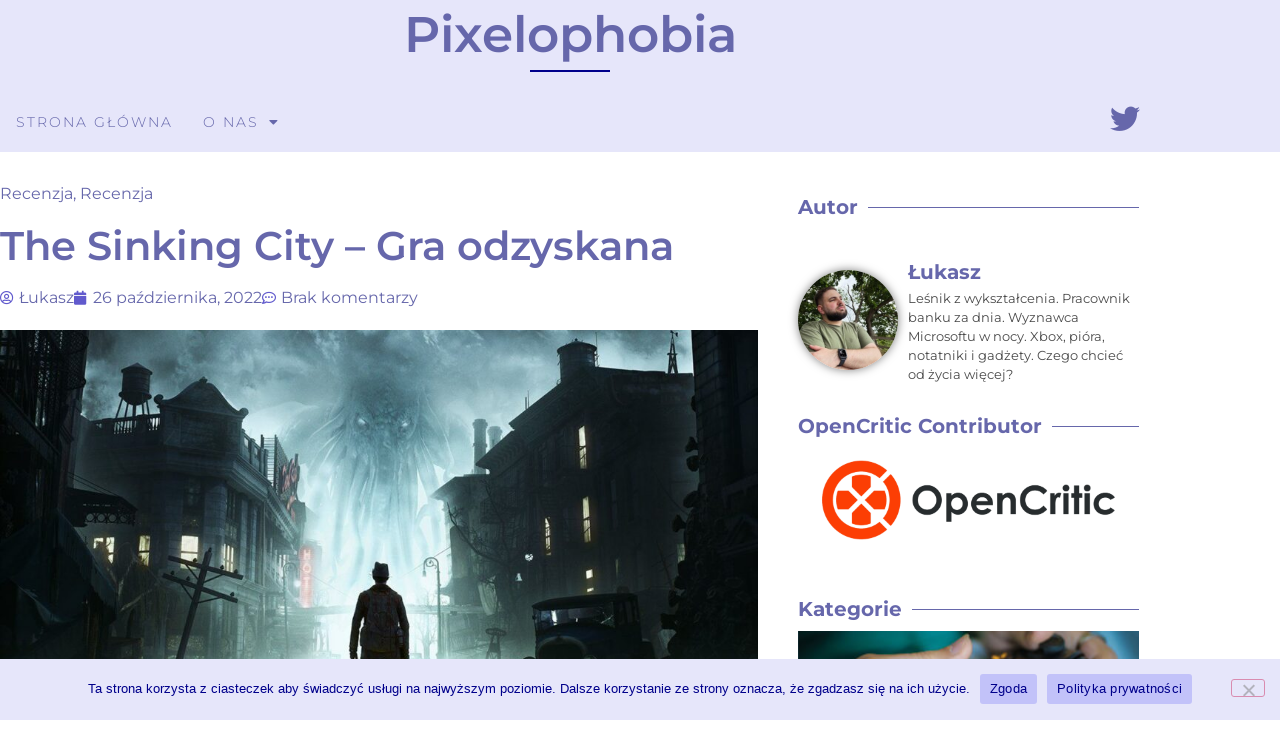

--- FILE ---
content_type: text/html; charset=UTF-8
request_url: https://www.pixelophobia.pl/recenzje/the-sinking-city-gra-odzyskana/
body_size: 20245
content:
<!doctype html>
<html lang="pl-PL">
<head>
	<meta charset="UTF-8">
	<meta name="viewport" content="width=device-width, initial-scale=1">
	<link rel="profile" href="https://gmpg.org/xfn/11">
	<meta name='robots' content='index, follow, max-image-preview:large, max-snippet:-1, max-video-preview:-1' />

	<!-- This site is optimized with the Yoast SEO plugin v26.7 - https://yoast.com/wordpress/plugins/seo/ -->
	<title>The Sinking City - Gra odzyskana - Pixelophobia</title>
	<meta name="description" content="The Sinking City to gra, o którą Frogwares musiało walczyć z nieuczciwym wydawcą. Udało się i wydali sami jeszcze lepszą wersję." />
	<link rel="canonical" href="https://www.pixelophobia.pl/recenzje/the-sinking-city-gra-odzyskana/" />
	<meta property="og:locale" content="pl_PL" />
	<meta property="og:type" content="article" />
	<meta property="og:title" content="The Sinking City - Gra odzyskana - Pixelophobia" />
	<meta property="og:description" content="The Sinking City to gra, o którą Frogwares musiało walczyć z nieuczciwym wydawcą. Udało się i wydali sami jeszcze lepszą wersję." />
	<meta property="og:url" content="https://www.pixelophobia.pl/recenzje/the-sinking-city-gra-odzyskana/" />
	<meta property="og:site_name" content="Pixelophobia" />
	<meta property="article:published_time" content="2022-10-26T07:55:00+00:00" />
	<meta property="article:modified_time" content="2023-07-13T21:36:50+00:00" />
	<meta property="og:image" content="https://www.pixelophobia.pl/wp-content/uploads/2022/10/The-Sinking-City-art.jpg" />
	<meta property="og:image:width" content="1280" />
	<meta property="og:image:height" content="720" />
	<meta property="og:image:type" content="image/jpeg" />
	<meta name="author" content="Łukasz" />
	<meta name="twitter:card" content="summary_large_image" />
	<meta name="twitter:creator" content="@Pixelophobia" />
	<meta name="twitter:site" content="@Pixelophobia" />
	<meta name="twitter:label1" content="Napisane przez" />
	<meta name="twitter:data1" content="Łukasz" />
	<meta name="twitter:label2" content="Szacowany czas czytania" />
	<meta name="twitter:data2" content="7 minut" />
	<script type="application/ld+json" class="yoast-schema-graph">{"@context":"https://schema.org","@graph":[{"@type":"Article","@id":"https://www.pixelophobia.pl/recenzje/the-sinking-city-gra-odzyskana/#article","isPartOf":{"@id":"https://www.pixelophobia.pl/recenzje/the-sinking-city-gra-odzyskana/"},"author":{"name":"Łukasz","@id":"https://www.pixelophobia.pl/#/schema/person/763f8dc51a98b88987e6461cf80b101c"},"headline":"The Sinking City &#8211; Gra odzyskana","datePublished":"2022-10-26T07:55:00+00:00","dateModified":"2023-07-13T21:36:50+00:00","mainEntityOfPage":{"@id":"https://www.pixelophobia.pl/recenzje/the-sinking-city-gra-odzyskana/"},"wordCount":1078,"commentCount":0,"image":{"@id":"https://www.pixelophobia.pl/recenzje/the-sinking-city-gra-odzyskana/#primaryimage"},"thumbnailUrl":"https://www.pixelophobia.pl/wp-content/uploads/2022/10/The-Sinking-City-art.jpg","keywords":["Action-Adventure","Frogwares","ID@Xbox","Optimized for Series X|S","PlayStation 5","The Sinking City","Windows","Xbox Series X|S"],"articleSection":["Recenzja","Recenzja"],"inLanguage":"pl-PL","potentialAction":[{"@type":"CommentAction","name":"Comment","target":["https://www.pixelophobia.pl/recenzje/the-sinking-city-gra-odzyskana/#respond"]}]},{"@type":"WebPage","@id":"https://www.pixelophobia.pl/recenzje/the-sinking-city-gra-odzyskana/","url":"https://www.pixelophobia.pl/recenzje/the-sinking-city-gra-odzyskana/","name":"The Sinking City - Gra odzyskana - Pixelophobia","isPartOf":{"@id":"https://www.pixelophobia.pl/#website"},"primaryImageOfPage":{"@id":"https://www.pixelophobia.pl/recenzje/the-sinking-city-gra-odzyskana/#primaryimage"},"image":{"@id":"https://www.pixelophobia.pl/recenzje/the-sinking-city-gra-odzyskana/#primaryimage"},"thumbnailUrl":"https://www.pixelophobia.pl/wp-content/uploads/2022/10/The-Sinking-City-art.jpg","datePublished":"2022-10-26T07:55:00+00:00","dateModified":"2023-07-13T21:36:50+00:00","author":{"@id":"https://www.pixelophobia.pl/#/schema/person/763f8dc51a98b88987e6461cf80b101c"},"description":"The Sinking City to gra, o którą Frogwares musiało walczyć z nieuczciwym wydawcą. Udało się i wydali sami jeszcze lepszą wersję.","breadcrumb":{"@id":"https://www.pixelophobia.pl/recenzje/the-sinking-city-gra-odzyskana/#breadcrumb"},"inLanguage":"pl-PL","potentialAction":[{"@type":"ReadAction","target":["https://www.pixelophobia.pl/recenzje/the-sinking-city-gra-odzyskana/"]}]},{"@type":"ImageObject","inLanguage":"pl-PL","@id":"https://www.pixelophobia.pl/recenzje/the-sinking-city-gra-odzyskana/#primaryimage","url":"https://www.pixelophobia.pl/wp-content/uploads/2022/10/The-Sinking-City-art.jpg","contentUrl":"https://www.pixelophobia.pl/wp-content/uploads/2022/10/The-Sinking-City-art.jpg","width":1280,"height":720},{"@type":"BreadcrumbList","@id":"https://www.pixelophobia.pl/recenzje/the-sinking-city-gra-odzyskana/#breadcrumb","itemListElement":[{"@type":"ListItem","position":1,"name":"Strona główna","item":"https://www.pixelophobia.pl/"},{"@type":"ListItem","position":2,"name":"The Sinking City &#8211; Gra odzyskana"}]},{"@type":"WebSite","@id":"https://www.pixelophobia.pl/#website","url":"https://www.pixelophobia.pl/","name":"Pixelophobia","description":"Gry i Technologie","potentialAction":[{"@type":"SearchAction","target":{"@type":"EntryPoint","urlTemplate":"https://www.pixelophobia.pl/?s={search_term_string}"},"query-input":{"@type":"PropertyValueSpecification","valueRequired":true,"valueName":"search_term_string"}}],"inLanguage":"pl-PL"},{"@type":"Person","@id":"https://www.pixelophobia.pl/#/schema/person/763f8dc51a98b88987e6461cf80b101c","name":"Łukasz","description":"Leśnik z wykształcenia. Pracownik banku za dnia. Wyznawca Microsoftu w nocy. Xbox, pióra, notatniki i gadżety. Czego chcieć od życia więcej?","sameAs":["https://www.pixelophobia.pl"]}]}</script>
	<!-- / Yoast SEO plugin. -->


<link rel="alternate" type="application/rss+xml" title="Pixelophobia &raquo; Kanał z wpisami" href="https://www.pixelophobia.pl/feed/" />
<link rel="alternate" type="application/rss+xml" title="Pixelophobia &raquo; Kanał z komentarzami" href="https://www.pixelophobia.pl/comments/feed/" />
<link rel="alternate" type="application/rss+xml" title="Pixelophobia &raquo; The Sinking City &#8211; Gra odzyskana Kanał z komentarzami" href="https://www.pixelophobia.pl/recenzje/the-sinking-city-gra-odzyskana/feed/" />
<link rel="alternate" title="oEmbed (JSON)" type="application/json+oembed" href="https://www.pixelophobia.pl/wp-json/oembed/1.0/embed?url=https%3A%2F%2Fwww.pixelophobia.pl%2Frecenzje%2Fthe-sinking-city-gra-odzyskana%2F" />
<link rel="alternate" title="oEmbed (XML)" type="text/xml+oembed" href="https://www.pixelophobia.pl/wp-json/oembed/1.0/embed?url=https%3A%2F%2Fwww.pixelophobia.pl%2Frecenzje%2Fthe-sinking-city-gra-odzyskana%2F&#038;format=xml" />
<style id='wp-img-auto-sizes-contain-inline-css'>
img:is([sizes=auto i],[sizes^="auto," i]){contain-intrinsic-size:3000px 1500px}
/*# sourceURL=wp-img-auto-sizes-contain-inline-css */
</style>
<style id='wp-emoji-styles-inline-css'>

	img.wp-smiley, img.emoji {
		display: inline !important;
		border: none !important;
		box-shadow: none !important;
		height: 1em !important;
		width: 1em !important;
		margin: 0 0.07em !important;
		vertical-align: -0.1em !important;
		background: none !important;
		padding: 0 !important;
	}
/*# sourceURL=wp-emoji-styles-inline-css */
</style>
<link rel='stylesheet' id='wp-block-library-css' href='https://www.pixelophobia.pl/wp-includes/css/dist/block-library/style.min.css?ver=5038ff2cc934b0dc80218d95d06fd6dc' media='all' />
<style id='global-styles-inline-css'>
:root{--wp--preset--aspect-ratio--square: 1;--wp--preset--aspect-ratio--4-3: 4/3;--wp--preset--aspect-ratio--3-4: 3/4;--wp--preset--aspect-ratio--3-2: 3/2;--wp--preset--aspect-ratio--2-3: 2/3;--wp--preset--aspect-ratio--16-9: 16/9;--wp--preset--aspect-ratio--9-16: 9/16;--wp--preset--color--black: #000000;--wp--preset--color--cyan-bluish-gray: #abb8c3;--wp--preset--color--white: #ffffff;--wp--preset--color--pale-pink: #f78da7;--wp--preset--color--vivid-red: #cf2e2e;--wp--preset--color--luminous-vivid-orange: #ff6900;--wp--preset--color--luminous-vivid-amber: #fcb900;--wp--preset--color--light-green-cyan: #7bdcb5;--wp--preset--color--vivid-green-cyan: #00d084;--wp--preset--color--pale-cyan-blue: #8ed1fc;--wp--preset--color--vivid-cyan-blue: #0693e3;--wp--preset--color--vivid-purple: #9b51e0;--wp--preset--gradient--vivid-cyan-blue-to-vivid-purple: linear-gradient(135deg,rgb(6,147,227) 0%,rgb(155,81,224) 100%);--wp--preset--gradient--light-green-cyan-to-vivid-green-cyan: linear-gradient(135deg,rgb(122,220,180) 0%,rgb(0,208,130) 100%);--wp--preset--gradient--luminous-vivid-amber-to-luminous-vivid-orange: linear-gradient(135deg,rgb(252,185,0) 0%,rgb(255,105,0) 100%);--wp--preset--gradient--luminous-vivid-orange-to-vivid-red: linear-gradient(135deg,rgb(255,105,0) 0%,rgb(207,46,46) 100%);--wp--preset--gradient--very-light-gray-to-cyan-bluish-gray: linear-gradient(135deg,rgb(238,238,238) 0%,rgb(169,184,195) 100%);--wp--preset--gradient--cool-to-warm-spectrum: linear-gradient(135deg,rgb(74,234,220) 0%,rgb(151,120,209) 20%,rgb(207,42,186) 40%,rgb(238,44,130) 60%,rgb(251,105,98) 80%,rgb(254,248,76) 100%);--wp--preset--gradient--blush-light-purple: linear-gradient(135deg,rgb(255,206,236) 0%,rgb(152,150,240) 100%);--wp--preset--gradient--blush-bordeaux: linear-gradient(135deg,rgb(254,205,165) 0%,rgb(254,45,45) 50%,rgb(107,0,62) 100%);--wp--preset--gradient--luminous-dusk: linear-gradient(135deg,rgb(255,203,112) 0%,rgb(199,81,192) 50%,rgb(65,88,208) 100%);--wp--preset--gradient--pale-ocean: linear-gradient(135deg,rgb(255,245,203) 0%,rgb(182,227,212) 50%,rgb(51,167,181) 100%);--wp--preset--gradient--electric-grass: linear-gradient(135deg,rgb(202,248,128) 0%,rgb(113,206,126) 100%);--wp--preset--gradient--midnight: linear-gradient(135deg,rgb(2,3,129) 0%,rgb(40,116,252) 100%);--wp--preset--font-size--small: 13px;--wp--preset--font-size--medium: 20px;--wp--preset--font-size--large: 36px;--wp--preset--font-size--x-large: 42px;--wp--preset--spacing--20: 0.44rem;--wp--preset--spacing--30: 0.67rem;--wp--preset--spacing--40: 1rem;--wp--preset--spacing--50: 1.5rem;--wp--preset--spacing--60: 2.25rem;--wp--preset--spacing--70: 3.38rem;--wp--preset--spacing--80: 5.06rem;--wp--preset--shadow--natural: 6px 6px 9px rgba(0, 0, 0, 0.2);--wp--preset--shadow--deep: 12px 12px 50px rgba(0, 0, 0, 0.4);--wp--preset--shadow--sharp: 6px 6px 0px rgba(0, 0, 0, 0.2);--wp--preset--shadow--outlined: 6px 6px 0px -3px rgb(255, 255, 255), 6px 6px rgb(0, 0, 0);--wp--preset--shadow--crisp: 6px 6px 0px rgb(0, 0, 0);}:root { --wp--style--global--content-size: 800px;--wp--style--global--wide-size: 1200px; }:where(body) { margin: 0; }.wp-site-blocks > .alignleft { float: left; margin-right: 2em; }.wp-site-blocks > .alignright { float: right; margin-left: 2em; }.wp-site-blocks > .aligncenter { justify-content: center; margin-left: auto; margin-right: auto; }:where(.wp-site-blocks) > * { margin-block-start: 24px; margin-block-end: 0; }:where(.wp-site-blocks) > :first-child { margin-block-start: 0; }:where(.wp-site-blocks) > :last-child { margin-block-end: 0; }:root { --wp--style--block-gap: 24px; }:root :where(.is-layout-flow) > :first-child{margin-block-start: 0;}:root :where(.is-layout-flow) > :last-child{margin-block-end: 0;}:root :where(.is-layout-flow) > *{margin-block-start: 24px;margin-block-end: 0;}:root :where(.is-layout-constrained) > :first-child{margin-block-start: 0;}:root :where(.is-layout-constrained) > :last-child{margin-block-end: 0;}:root :where(.is-layout-constrained) > *{margin-block-start: 24px;margin-block-end: 0;}:root :where(.is-layout-flex){gap: 24px;}:root :where(.is-layout-grid){gap: 24px;}.is-layout-flow > .alignleft{float: left;margin-inline-start: 0;margin-inline-end: 2em;}.is-layout-flow > .alignright{float: right;margin-inline-start: 2em;margin-inline-end: 0;}.is-layout-flow > .aligncenter{margin-left: auto !important;margin-right: auto !important;}.is-layout-constrained > .alignleft{float: left;margin-inline-start: 0;margin-inline-end: 2em;}.is-layout-constrained > .alignright{float: right;margin-inline-start: 2em;margin-inline-end: 0;}.is-layout-constrained > .aligncenter{margin-left: auto !important;margin-right: auto !important;}.is-layout-constrained > :where(:not(.alignleft):not(.alignright):not(.alignfull)){max-width: var(--wp--style--global--content-size);margin-left: auto !important;margin-right: auto !important;}.is-layout-constrained > .alignwide{max-width: var(--wp--style--global--wide-size);}body .is-layout-flex{display: flex;}.is-layout-flex{flex-wrap: wrap;align-items: center;}.is-layout-flex > :is(*, div){margin: 0;}body .is-layout-grid{display: grid;}.is-layout-grid > :is(*, div){margin: 0;}body{padding-top: 0px;padding-right: 0px;padding-bottom: 0px;padding-left: 0px;}a:where(:not(.wp-element-button)){text-decoration: underline;}:root :where(.wp-element-button, .wp-block-button__link){background-color: #32373c;border-width: 0;color: #fff;font-family: inherit;font-size: inherit;font-style: inherit;font-weight: inherit;letter-spacing: inherit;line-height: inherit;padding-top: calc(0.667em + 2px);padding-right: calc(1.333em + 2px);padding-bottom: calc(0.667em + 2px);padding-left: calc(1.333em + 2px);text-decoration: none;text-transform: inherit;}.has-black-color{color: var(--wp--preset--color--black) !important;}.has-cyan-bluish-gray-color{color: var(--wp--preset--color--cyan-bluish-gray) !important;}.has-white-color{color: var(--wp--preset--color--white) !important;}.has-pale-pink-color{color: var(--wp--preset--color--pale-pink) !important;}.has-vivid-red-color{color: var(--wp--preset--color--vivid-red) !important;}.has-luminous-vivid-orange-color{color: var(--wp--preset--color--luminous-vivid-orange) !important;}.has-luminous-vivid-amber-color{color: var(--wp--preset--color--luminous-vivid-amber) !important;}.has-light-green-cyan-color{color: var(--wp--preset--color--light-green-cyan) !important;}.has-vivid-green-cyan-color{color: var(--wp--preset--color--vivid-green-cyan) !important;}.has-pale-cyan-blue-color{color: var(--wp--preset--color--pale-cyan-blue) !important;}.has-vivid-cyan-blue-color{color: var(--wp--preset--color--vivid-cyan-blue) !important;}.has-vivid-purple-color{color: var(--wp--preset--color--vivid-purple) !important;}.has-black-background-color{background-color: var(--wp--preset--color--black) !important;}.has-cyan-bluish-gray-background-color{background-color: var(--wp--preset--color--cyan-bluish-gray) !important;}.has-white-background-color{background-color: var(--wp--preset--color--white) !important;}.has-pale-pink-background-color{background-color: var(--wp--preset--color--pale-pink) !important;}.has-vivid-red-background-color{background-color: var(--wp--preset--color--vivid-red) !important;}.has-luminous-vivid-orange-background-color{background-color: var(--wp--preset--color--luminous-vivid-orange) !important;}.has-luminous-vivid-amber-background-color{background-color: var(--wp--preset--color--luminous-vivid-amber) !important;}.has-light-green-cyan-background-color{background-color: var(--wp--preset--color--light-green-cyan) !important;}.has-vivid-green-cyan-background-color{background-color: var(--wp--preset--color--vivid-green-cyan) !important;}.has-pale-cyan-blue-background-color{background-color: var(--wp--preset--color--pale-cyan-blue) !important;}.has-vivid-cyan-blue-background-color{background-color: var(--wp--preset--color--vivid-cyan-blue) !important;}.has-vivid-purple-background-color{background-color: var(--wp--preset--color--vivid-purple) !important;}.has-black-border-color{border-color: var(--wp--preset--color--black) !important;}.has-cyan-bluish-gray-border-color{border-color: var(--wp--preset--color--cyan-bluish-gray) !important;}.has-white-border-color{border-color: var(--wp--preset--color--white) !important;}.has-pale-pink-border-color{border-color: var(--wp--preset--color--pale-pink) !important;}.has-vivid-red-border-color{border-color: var(--wp--preset--color--vivid-red) !important;}.has-luminous-vivid-orange-border-color{border-color: var(--wp--preset--color--luminous-vivid-orange) !important;}.has-luminous-vivid-amber-border-color{border-color: var(--wp--preset--color--luminous-vivid-amber) !important;}.has-light-green-cyan-border-color{border-color: var(--wp--preset--color--light-green-cyan) !important;}.has-vivid-green-cyan-border-color{border-color: var(--wp--preset--color--vivid-green-cyan) !important;}.has-pale-cyan-blue-border-color{border-color: var(--wp--preset--color--pale-cyan-blue) !important;}.has-vivid-cyan-blue-border-color{border-color: var(--wp--preset--color--vivid-cyan-blue) !important;}.has-vivid-purple-border-color{border-color: var(--wp--preset--color--vivid-purple) !important;}.has-vivid-cyan-blue-to-vivid-purple-gradient-background{background: var(--wp--preset--gradient--vivid-cyan-blue-to-vivid-purple) !important;}.has-light-green-cyan-to-vivid-green-cyan-gradient-background{background: var(--wp--preset--gradient--light-green-cyan-to-vivid-green-cyan) !important;}.has-luminous-vivid-amber-to-luminous-vivid-orange-gradient-background{background: var(--wp--preset--gradient--luminous-vivid-amber-to-luminous-vivid-orange) !important;}.has-luminous-vivid-orange-to-vivid-red-gradient-background{background: var(--wp--preset--gradient--luminous-vivid-orange-to-vivid-red) !important;}.has-very-light-gray-to-cyan-bluish-gray-gradient-background{background: var(--wp--preset--gradient--very-light-gray-to-cyan-bluish-gray) !important;}.has-cool-to-warm-spectrum-gradient-background{background: var(--wp--preset--gradient--cool-to-warm-spectrum) !important;}.has-blush-light-purple-gradient-background{background: var(--wp--preset--gradient--blush-light-purple) !important;}.has-blush-bordeaux-gradient-background{background: var(--wp--preset--gradient--blush-bordeaux) !important;}.has-luminous-dusk-gradient-background{background: var(--wp--preset--gradient--luminous-dusk) !important;}.has-pale-ocean-gradient-background{background: var(--wp--preset--gradient--pale-ocean) !important;}.has-electric-grass-gradient-background{background: var(--wp--preset--gradient--electric-grass) !important;}.has-midnight-gradient-background{background: var(--wp--preset--gradient--midnight) !important;}.has-small-font-size{font-size: var(--wp--preset--font-size--small) !important;}.has-medium-font-size{font-size: var(--wp--preset--font-size--medium) !important;}.has-large-font-size{font-size: var(--wp--preset--font-size--large) !important;}.has-x-large-font-size{font-size: var(--wp--preset--font-size--x-large) !important;}
:root :where(.wp-block-pullquote){font-size: 1.5em;line-height: 1.6;}
/*# sourceURL=global-styles-inline-css */
</style>
<link rel='stylesheet' id='cookie-notice-front-css' href='https://www.pixelophobia.pl/wp-content/plugins/cookie-notice/css/front.min.css?ver=2.5.11' media='all' />
<link rel='stylesheet' id='hello-elementor-css' href='https://www.pixelophobia.pl/wp-content/themes/hello-elementor/assets/css/reset.css?ver=3.4.5' media='all' />
<link rel='stylesheet' id='hello-elementor-theme-style-css' href='https://www.pixelophobia.pl/wp-content/themes/hello-elementor/assets/css/theme.css?ver=3.4.5' media='all' />
<link rel='stylesheet' id='hello-elementor-header-footer-css' href='https://www.pixelophobia.pl/wp-content/themes/hello-elementor/assets/css/header-footer.css?ver=3.4.5' media='all' />
<link rel='stylesheet' id='elementor-frontend-css' href='https://www.pixelophobia.pl/wp-content/plugins/elementor/assets/css/frontend.min.css?ver=3.34.1' media='all' />
<link rel='stylesheet' id='elementor-post-5-css' href='https://www.pixelophobia.pl/wp-content/uploads/elementor/css/post-5.css?ver=1768386180' media='all' />
<link rel='stylesheet' id='widget-heading-css' href='https://www.pixelophobia.pl/wp-content/plugins/elementor/assets/css/widget-heading.min.css?ver=3.34.1' media='all' />
<link rel='stylesheet' id='widget-divider-css' href='https://www.pixelophobia.pl/wp-content/plugins/elementor/assets/css/widget-divider.min.css?ver=3.34.1' media='all' />
<link rel='stylesheet' id='widget-nav-menu-css' href='https://www.pixelophobia.pl/wp-content/plugins/elementor-pro/assets/css/widget-nav-menu.min.css?ver=3.28.3' media='all' />
<link rel='stylesheet' id='e-animation-grow-css' href='https://www.pixelophobia.pl/wp-content/plugins/elementor/assets/lib/animations/styles/e-animation-grow.min.css?ver=3.34.1' media='all' />
<link rel='stylesheet' id='widget-social-icons-css' href='https://www.pixelophobia.pl/wp-content/plugins/elementor/assets/css/widget-social-icons.min.css?ver=3.34.1' media='all' />
<link rel='stylesheet' id='e-apple-webkit-css' href='https://www.pixelophobia.pl/wp-content/plugins/elementor/assets/css/conditionals/apple-webkit.min.css?ver=3.34.1' media='all' />
<link rel='stylesheet' id='widget-post-info-css' href='https://www.pixelophobia.pl/wp-content/plugins/elementor-pro/assets/css/widget-post-info.min.css?ver=3.28.3' media='all' />
<link rel='stylesheet' id='widget-icon-list-css' href='https://www.pixelophobia.pl/wp-content/plugins/elementor/assets/css/widget-icon-list.min.css?ver=3.34.1' media='all' />
<link rel='stylesheet' id='elementor-icons-shared-0-css' href='https://www.pixelophobia.pl/wp-content/plugins/elementor/assets/lib/font-awesome/css/fontawesome.min.css?ver=5.15.3' media='all' />
<link rel='stylesheet' id='elementor-icons-fa-regular-css' href='https://www.pixelophobia.pl/wp-content/plugins/elementor/assets/lib/font-awesome/css/regular.min.css?ver=5.15.3' media='all' />
<link rel='stylesheet' id='elementor-icons-fa-solid-css' href='https://www.pixelophobia.pl/wp-content/plugins/elementor/assets/lib/font-awesome/css/solid.min.css?ver=5.15.3' media='all' />
<link rel='stylesheet' id='widget-image-css' href='https://www.pixelophobia.pl/wp-content/plugins/elementor/assets/css/widget-image.min.css?ver=3.34.1' media='all' />
<link rel='stylesheet' id='widget-post-navigation-css' href='https://www.pixelophobia.pl/wp-content/plugins/elementor-pro/assets/css/widget-post-navigation.min.css?ver=3.28.3' media='all' />
<link rel='stylesheet' id='widget-author-box-css' href='https://www.pixelophobia.pl/wp-content/plugins/elementor-pro/assets/css/widget-author-box.min.css?ver=3.28.3' media='all' />
<link rel='stylesheet' id='elementor-icons-css' href='https://www.pixelophobia.pl/wp-content/plugins/elementor/assets/lib/eicons/css/elementor-icons.min.css?ver=5.45.0' media='all' />
<link rel='stylesheet' id='elementor-post-38-css' href='https://www.pixelophobia.pl/wp-content/uploads/elementor/css/post-38.css?ver=1768386181' media='all' />
<link rel='stylesheet' id='elementor-post-68-css' href='https://www.pixelophobia.pl/wp-content/uploads/elementor/css/post-68.css?ver=1768386181' media='all' />
<link rel='stylesheet' id='elementor-post-176-css' href='https://www.pixelophobia.pl/wp-content/uploads/elementor/css/post-176.css?ver=1768386935' media='all' />
<link rel='stylesheet' id='elementor-gf-local-montserrat-css' href='https://www.pixelophobia.pl/wp-content/uploads/elementor/google-fonts/css/montserrat.css?ver=1746201703' media='all' />
<link rel='stylesheet' id='elementor-icons-fa-brands-css' href='https://www.pixelophobia.pl/wp-content/plugins/elementor/assets/lib/font-awesome/css/brands.min.css?ver=5.15.3' media='all' />
<script src="https://www.pixelophobia.pl/wp-includes/js/jquery/jquery.min.js?ver=3.7.1" id="jquery-core-js"></script>
<script src="https://www.pixelophobia.pl/wp-includes/js/jquery/jquery-migrate.min.js?ver=3.4.1" id="jquery-migrate-js"></script>
<link rel="https://api.w.org/" href="https://www.pixelophobia.pl/wp-json/" /><link rel="alternate" title="JSON" type="application/json" href="https://www.pixelophobia.pl/wp-json/wp/v2/posts/1241" /><link rel="EditURI" type="application/rsd+xml" title="RSD" href="https://www.pixelophobia.pl/xmlrpc.php?rsd" />
<meta name="description" content="Dość rzadko zdarza się tak poważny spór między wydawcą a deweloperem gry, że sprawa ma swój finał w sądzie, a wszystko, co prowadziło do niego, zasługuje na film. Frogwares i Nacon (wcześniej BigBen Interactive) walczą o The Sinking City i prawa do gry, a my w rękach mamy najnowszą wersję.">
<meta name="generator" content="Elementor 3.34.1; features: additional_custom_breakpoints; settings: css_print_method-external, google_font-enabled, font_display-swap">
			<style>
				.e-con.e-parent:nth-of-type(n+4):not(.e-lazyloaded):not(.e-no-lazyload),
				.e-con.e-parent:nth-of-type(n+4):not(.e-lazyloaded):not(.e-no-lazyload) * {
					background-image: none !important;
				}
				@media screen and (max-height: 1024px) {
					.e-con.e-parent:nth-of-type(n+3):not(.e-lazyloaded):not(.e-no-lazyload),
					.e-con.e-parent:nth-of-type(n+3):not(.e-lazyloaded):not(.e-no-lazyload) * {
						background-image: none !important;
					}
				}
				@media screen and (max-height: 640px) {
					.e-con.e-parent:nth-of-type(n+2):not(.e-lazyloaded):not(.e-no-lazyload),
					.e-con.e-parent:nth-of-type(n+2):not(.e-lazyloaded):not(.e-no-lazyload) * {
						background-image: none !important;
					}
				}
			</style>
			<link rel="icon" href="https://www.pixelophobia.pl/wp-content/uploads/2023/01/favicon.png" sizes="32x32" />
<link rel="icon" href="https://www.pixelophobia.pl/wp-content/uploads/2023/01/favicon.png" sizes="192x192" />
<link rel="apple-touch-icon" href="https://www.pixelophobia.pl/wp-content/uploads/2023/01/favicon.png" />
<meta name="msapplication-TileImage" content="https://www.pixelophobia.pl/wp-content/uploads/2023/01/favicon.png" />
		<style id="wp-custom-css">
			a{
	color: #6667ab;
}

nav.elementor-pagination{
	padding-top: 15px;
}

div#jp-relatedposts{
	padding-top: 25px;
}		</style>
		</head>
<body data-rsssl=1 class="wp-singular post-template-default single single-post postid-1241 single-format-standard wp-embed-responsive wp-theme-hello-elementor cookies-not-set hello-elementor-default elementor-default elementor-kit-5 elementor-page-176">


<a class="skip-link screen-reader-text" href="#content">Przejdź do treści</a>

		<div data-elementor-type="header" data-elementor-id="38" class="elementor elementor-38 elementor-location-header" data-elementor-post-type="elementor_library">
					<section class="elementor-section elementor-top-section elementor-element elementor-element-dc1a1fc elementor-section-boxed elementor-section-height-default elementor-section-height-default" data-id="dc1a1fc" data-element_type="section" data-settings="{&quot;background_background&quot;:&quot;classic&quot;}">
						<div class="elementor-container elementor-column-gap-default">
					<div class="elementor-column elementor-col-100 elementor-top-column elementor-element elementor-element-14a5db8" data-id="14a5db8" data-element_type="column">
			<div class="elementor-widget-wrap elementor-element-populated">
						<div class="elementor-element elementor-element-a160e7e elementor-widget elementor-widget-heading" data-id="a160e7e" data-element_type="widget" data-widget_type="heading.default">
				<div class="elementor-widget-container">
					<h1 class="elementor-heading-title elementor-size-default"><a href="https://www.pixelophobia.pl/">Pixelophobia</a></h1>				</div>
				</div>
				<div class="elementor-element elementor-element-8e11f84 elementor-widget-divider--view-line elementor-widget elementor-widget-divider" data-id="8e11f84" data-element_type="widget" data-widget_type="divider.default">
				<div class="elementor-widget-container">
							<div class="elementor-divider">
			<span class="elementor-divider-separator">
						</span>
		</div>
						</div>
				</div>
					</div>
		</div>
					</div>
		</section>
				<section class="elementor-section elementor-top-section elementor-element elementor-element-42eedb38 elementor-section-boxed elementor-section-height-default elementor-section-height-default" data-id="42eedb38" data-element_type="section" data-settings="{&quot;background_background&quot;:&quot;classic&quot;}">
						<div class="elementor-container elementor-column-gap-default">
					<div class="elementor-column elementor-col-50 elementor-top-column elementor-element elementor-element-63964a6c" data-id="63964a6c" data-element_type="column">
			<div class="elementor-widget-wrap elementor-element-populated">
						<div class="elementor-element elementor-element-257e7630 elementor-nav-menu--stretch elementor-nav-menu--dropdown-tablet elementor-nav-menu__text-align-aside elementor-nav-menu--toggle elementor-nav-menu--burger elementor-widget elementor-widget-nav-menu" data-id="257e7630" data-element_type="widget" data-settings="{&quot;full_width&quot;:&quot;stretch&quot;,&quot;layout&quot;:&quot;horizontal&quot;,&quot;submenu_icon&quot;:{&quot;value&quot;:&quot;&lt;i class=\&quot;fas fa-caret-down\&quot;&gt;&lt;\/i&gt;&quot;,&quot;library&quot;:&quot;fa-solid&quot;},&quot;toggle&quot;:&quot;burger&quot;}" data-widget_type="nav-menu.default">
				<div class="elementor-widget-container">
								<nav aria-label="Menu" class="elementor-nav-menu--main elementor-nav-menu__container elementor-nav-menu--layout-horizontal e--pointer-underline e--animation-fade">
				<ul id="menu-1-257e7630" class="elementor-nav-menu"><li class="menu-item menu-item-type-post_type menu-item-object-page menu-item-home menu-item-44"><a href="https://www.pixelophobia.pl/" class="elementor-item">Strona główna</a></li>
<li class="menu-item menu-item-type-custom menu-item-object-custom menu-item-has-children menu-item-256"><a class="elementor-item">O nas</a>
<ul class="sub-menu elementor-nav-menu--dropdown">
	<li class="menu-item menu-item-type-post_type menu-item-object-page menu-item-98"><a href="https://www.pixelophobia.pl/kodeks-etyczny/" class="elementor-sub-item">Kodeks etyczny</a></li>
	<li class="menu-item menu-item-type-post_type menu-item-object-page menu-item-99"><a href="https://www.pixelophobia.pl/polityka-cookie/" class="elementor-sub-item">Polityka cookie</a></li>
	<li class="menu-item menu-item-type-post_type menu-item-object-page menu-item-privacy-policy menu-item-100"><a rel="privacy-policy" href="https://www.pixelophobia.pl/polityka-prywatnosci/" class="elementor-sub-item">Polityka prywatności</a></li>
</ul>
</li>
</ul>			</nav>
					<div class="elementor-menu-toggle" role="button" tabindex="0" aria-label="Menu Toggle" aria-expanded="false">
			<i aria-hidden="true" role="presentation" class="elementor-menu-toggle__icon--open eicon-menu-bar"></i><i aria-hidden="true" role="presentation" class="elementor-menu-toggle__icon--close eicon-close"></i>		</div>
					<nav class="elementor-nav-menu--dropdown elementor-nav-menu__container" aria-hidden="true">
				<ul id="menu-2-257e7630" class="elementor-nav-menu"><li class="menu-item menu-item-type-post_type menu-item-object-page menu-item-home menu-item-44"><a href="https://www.pixelophobia.pl/" class="elementor-item" tabindex="-1">Strona główna</a></li>
<li class="menu-item menu-item-type-custom menu-item-object-custom menu-item-has-children menu-item-256"><a class="elementor-item" tabindex="-1">O nas</a>
<ul class="sub-menu elementor-nav-menu--dropdown">
	<li class="menu-item menu-item-type-post_type menu-item-object-page menu-item-98"><a href="https://www.pixelophobia.pl/kodeks-etyczny/" class="elementor-sub-item" tabindex="-1">Kodeks etyczny</a></li>
	<li class="menu-item menu-item-type-post_type menu-item-object-page menu-item-99"><a href="https://www.pixelophobia.pl/polityka-cookie/" class="elementor-sub-item" tabindex="-1">Polityka cookie</a></li>
	<li class="menu-item menu-item-type-post_type menu-item-object-page menu-item-privacy-policy menu-item-100"><a rel="privacy-policy" href="https://www.pixelophobia.pl/polityka-prywatnosci/" class="elementor-sub-item" tabindex="-1">Polityka prywatności</a></li>
</ul>
</li>
</ul>			</nav>
						</div>
				</div>
					</div>
		</div>
				<div class="elementor-column elementor-col-50 elementor-top-column elementor-element elementor-element-5e86071d" data-id="5e86071d" data-element_type="column">
			<div class="elementor-widget-wrap elementor-element-populated">
						<div class="elementor-element elementor-element-4e250715 elementor-shape-circle e-grid-align-right elementor-grid-0 elementor-widget elementor-widget-social-icons" data-id="4e250715" data-element_type="widget" data-widget_type="social-icons.default">
				<div class="elementor-widget-container">
							<div class="elementor-social-icons-wrapper elementor-grid">
							<span class="elementor-grid-item">
					<a class="elementor-icon elementor-social-icon elementor-social-icon-twitter elementor-animation-grow elementor-repeater-item-6a4a65d" href="https://twitter.com/Pixelophobia" target="_blank">
						<span class="elementor-screen-only">Twitter</span>
						<i aria-hidden="true" class="fab fa-twitter"></i>					</a>
				</span>
					</div>
						</div>
				</div>
					</div>
		</div>
					</div>
		</section>
				</div>
				<div data-elementor-type="single-post" data-elementor-id="176" class="elementor elementor-176 elementor-location-single post-1241 post type-post status-publish format-standard has-post-thumbnail hentry category-recenzje category-recenzja tag-action-adventure tag-frogwares tag-idxbox tag-optimized-for-series-xs tag-playstation-5 tag-the-sinking-city tag-windows tag-xbox-series-xs" data-elementor-post-type="elementor_library">
					<section class="elementor-section elementor-top-section elementor-element elementor-element-eea2a61 elementor-section-boxed elementor-section-height-default elementor-section-height-default" data-id="eea2a61" data-element_type="section">
						<div class="elementor-container elementor-column-gap-default">
					<div class="elementor-column elementor-col-50 elementor-top-column elementor-element elementor-element-7a16f41" data-id="7a16f41" data-element_type="column">
			<div class="elementor-widget-wrap elementor-element-populated">
						<div class="elementor-element elementor-element-d9ce148 elementor-widget elementor-widget-post-info" data-id="d9ce148" data-element_type="widget" data-widget_type="post-info.default">
				<div class="elementor-widget-container">
							<ul class="elementor-inline-items elementor-icon-list-items elementor-post-info">
								<li class="elementor-icon-list-item elementor-repeater-item-1ad1cfd elementor-inline-item" itemprop="about">
													<span class="elementor-icon-list-text elementor-post-info__item elementor-post-info__item--type-terms">
										<span class="elementor-post-info__terms-list">
				<a href="https://www.pixelophobia.pl/category/recenzje/" class="elementor-post-info__terms-list-item">Recenzja</a>, <a href="https://www.pixelophobia.pl/category/recenzje/recenzja/" class="elementor-post-info__terms-list-item">Recenzja</a>				</span>
					</span>
								</li>
				</ul>
						</div>
				</div>
				<div class="elementor-element elementor-element-1640daf elementor-widget elementor-widget-theme-post-title elementor-page-title elementor-widget-heading" data-id="1640daf" data-element_type="widget" data-widget_type="theme-post-title.default">
				<div class="elementor-widget-container">
					<h1 class="elementor-heading-title elementor-size-default">The Sinking City &#8211; Gra odzyskana</h1>				</div>
				</div>
				<div class="elementor-element elementor-element-102121e elementor-widget elementor-widget-post-info" data-id="102121e" data-element_type="widget" data-widget_type="post-info.default">
				<div class="elementor-widget-container">
							<ul class="elementor-inline-items elementor-icon-list-items elementor-post-info">
								<li class="elementor-icon-list-item elementor-repeater-item-f7904cf elementor-inline-item" itemprop="author">
										<span class="elementor-icon-list-icon">
								<i aria-hidden="true" class="far fa-user-circle"></i>							</span>
									<span class="elementor-icon-list-text elementor-post-info__item elementor-post-info__item--type-author">
										Łukasz					</span>
								</li>
				<li class="elementor-icon-list-item elementor-repeater-item-6da9971 elementor-inline-item" itemprop="datePublished">
										<span class="elementor-icon-list-icon">
								<i aria-hidden="true" class="fas fa-calendar"></i>							</span>
									<span class="elementor-icon-list-text elementor-post-info__item elementor-post-info__item--type-date">
										<time>26 października, 2022</time>					</span>
								</li>
				<li class="elementor-icon-list-item elementor-repeater-item-b630562 elementor-inline-item" itemprop="commentCount">
						<a href="https://www.pixelophobia.pl/recenzje/the-sinking-city-gra-odzyskana/#respond">
											<span class="elementor-icon-list-icon">
								<i aria-hidden="true" class="far fa-comment-dots"></i>							</span>
									<span class="elementor-icon-list-text elementor-post-info__item elementor-post-info__item--type-comments">
										Brak komentarzy					</span>
									</a>
				</li>
				</ul>
						</div>
				</div>
				<div class="elementor-element elementor-element-275da3b elementor-widget elementor-widget-theme-post-featured-image elementor-widget-image" data-id="275da3b" data-element_type="widget" data-widget_type="theme-post-featured-image.default">
				<div class="elementor-widget-container">
															<img loading="lazy" width="800" height="450" src="https://www.pixelophobia.pl/wp-content/uploads/2022/10/The-Sinking-City-art-1024x576.jpg" class="attachment-large size-large wp-image-1243" alt="" srcset="https://www.pixelophobia.pl/wp-content/uploads/2022/10/The-Sinking-City-art-1024x576.jpg 1024w, https://www.pixelophobia.pl/wp-content/uploads/2022/10/The-Sinking-City-art-300x169.jpg 300w, https://www.pixelophobia.pl/wp-content/uploads/2022/10/The-Sinking-City-art-768x432.jpg 768w, https://www.pixelophobia.pl/wp-content/uploads/2022/10/The-Sinking-City-art.jpg 1280w" sizes="(max-width: 800px) 100vw, 800px" />															</div>
				</div>
				<div class="elementor-element elementor-element-f8d59d3 elementor-widget elementor-widget-theme-post-content" data-id="f8d59d3" data-element_type="widget" data-widget_type="theme-post-content.default">
				<div class="elementor-widget-container">
					
<p>Dość rzadko zdarza się tak poważny spór między wydawcą a deweloperem gry, że sprawa ma swój finał w sądzie, a wszystko, co prowadziło do niego, zasługuje na film. Frogwares i Nacon (wcześniej BigBen Interactive) walczą o The Sinking City i prawa do gry. My natomiast w rękach mamy najnowszą wersję gry.</p>



<h2 class="wp-block-heading">Nieco tła</h2>



<figure class="wp-block-embed aligncenter is-type-video is-provider-youtube wp-block-embed-youtube wp-embed-aspect-16-9 wp-has-aspect-ratio"><div class="wp-block-embed__wrapper">
<iframe title="The Sinking City - Xbox Series X|S Release Trailer" width="800" height="450" src="https://www.youtube.com/embed/WoIATZnBT_s?feature=oembed" frameborder="0" allow="accelerometer; autoplay; clipboard-write; encrypted-media; gyroscope; picture-in-picture; web-share" allowfullscreen></iframe>
</div></figure>



<p>The Sinking City ukazało się na rynku w 2019 roku. Już wtedy chcieliśmy napisać o grze, ale jak oznajmił nam nasz kontakt prasowy, nie dostał żadnych kopii gry. Okazało się, że od samego początku były zgrzyty na linii Nacon-Frogwares. Nacon nie wypłaciło należności Frogwares. Frogwares <a href="https://frogwares.com/the-sinking-city-is-being-delisted-heres-why/"><strong>usunęło grę ze sklepów</strong></a>. Zaczęły się pozwy w kilku sądach. Nacon odszyfrował i <a href="https://frogwares.com/how-nacon-cracked-and-pirated-the-sinking-city/"><strong>zcrackował</strong></a> wersję The Sinking City, wypuszczając ją na Steamie. Nacon ukrywał udział Frogwares w grze jako dewelopera. Ciekawie się czyta całą historię, której ani Nacon, ani Frogwares nie chcą zakończyć polubownie. Z uwagi na to, że prawa wydawnicze do wszystkich wersji gry, poza <a href="https://nintygamer.com/the-sinking-city-nintendo-switch/"><strong>Switchem</strong></a>, teoretycznie należą do Nacon, Frogwares postanowiło wydać własną wersję gry, która jest na nowe konsole, jest ładniejsza, płynniejsza i pozwala na rozpoczęcie <a href="https://www.microsoft.com/pl-pl/p/mi%C5%82osierny-ob%C5%82ed/9mxlr09px9zs"><strong>do</strong></a><a href="https://www.microsoft.com/pl-pl/p/mi%C5%82osierny-ob%C5%82ed/9mxlr09px9zs"><strong>datkowych zadań</strong></a> w Oakmont. Czy jednak warto zainwestować w nową wersję gry z powodów innych niż solidarność z deweloperem?</p>



<h2 class="wp-block-heading">Tonące miasto</h2>



<figure class="wp-block-image size-large"><img fetchpriority="high" fetchpriority="high" decoding="async" width="1024" height="576" src="https://www.pixelophobia.pl/wp-content/uploads/2023/07/The-Sinking-City-10-1024x576.jpg" alt="The Sinking City, recenzja, Xbox Series X" class="wp-image-1247" srcset="https://www.pixelophobia.pl/wp-content/uploads/2023/07/The-Sinking-City-10-1024x576.jpg 1024w, https://www.pixelophobia.pl/wp-content/uploads/2023/07/The-Sinking-City-10-300x169.jpg 300w, https://www.pixelophobia.pl/wp-content/uploads/2023/07/The-Sinking-City-10-768x432.jpg 768w, https://www.pixelophobia.pl/wp-content/uploads/2023/07/The-Sinking-City-10-1536x864.jpg 1536w, https://www.pixelophobia.pl/wp-content/uploads/2023/07/The-Sinking-City-10.jpg 1920w" sizes="(max-width: 1024px) 100vw, 1024px" /><figcaption class="wp-element-caption">Charles Reed nie jest dobrym człowiekiem. Jest detektywem, byłym marynarzem i żołnierzem. Nie jest jednak praworządny i kradzież i morderstwo nie są dla niego problemem.</figcaption></figure>



<p>Tytułowe miasto – Oakmont – do złudzenia klimatem przypomina Darkwater z Call of Cthulhu. Nawet między bohaterami tych gier są podobieństwa. Pochodzenie, zawód, niesamowita silna wola i odporność psychiczna. W końcu obie gry czerpią z dzieł Lovecrafta. Charles Reed, weteran marynarki, który został detektywem, przybywa do Oakmont, aby odkryć pochodzenie męczących go wizji. Jego zbawieniem ma być Robert Throgmorton, niewidzialna ręka popychajca Oakmont w &#8222;odpowiednim kierunku&#8221;. Ten jednak wita go dość chłodno w mieście, które już na pierwszy rzut oka nie wydaje się gościnne. Zwiedzając Oakmont, będziemy mieli okazję spotkać wielu ludzi, którzy będą do nas dość agresywnie nastawieni, a najbardziej pozytywną emocją w naszym kierunku będzie zirytowana obojętność. Wszystkie miasta w grach bazujących na twórczości Lovecrafta wyglądają tak samo i mają jednakowy klimat. Mrok, potwory i ludzie, którzy uważają, że sobie poradzą. The Sinking City nie odbiega od tego szablonu. Jest to jeden z najmocniejszych punktów całej gry.</p>



<h2 class="wp-block-heading">To jest przygoda, nie wyścig z czasem</h2>



<figure class="wp-block-image size-large"><img decoding="async" width="1024" height="576" src="https://www.pixelophobia.pl/wp-content/uploads/2023/07/The-Sinking-City-7-1024x576.jpg" alt="The Sinking City, recenzja, Xbox Series X" class="wp-image-1248" srcset="https://www.pixelophobia.pl/wp-content/uploads/2023/07/The-Sinking-City-7-1024x576.jpg 1024w, https://www.pixelophobia.pl/wp-content/uploads/2023/07/The-Sinking-City-7-300x169.jpg 300w, https://www.pixelophobia.pl/wp-content/uploads/2023/07/The-Sinking-City-7-768x432.jpg 768w, https://www.pixelophobia.pl/wp-content/uploads/2023/07/The-Sinking-City-7-1536x864.jpg 1536w, https://www.pixelophobia.pl/wp-content/uploads/2023/07/The-Sinking-City-7.jpg 1920w" sizes="(max-width: 1024px) 100vw, 1024px" /><figcaption class="wp-element-caption">Oakmont nas nie pogania. Nie ma tutaj walki z czasem i wymagających sekwencji. Cała gra jest powolna, a walki są krótkie. Mamy się delektować mrokiem tego tonącego miasta.</figcaption></figure>



<p>Kolejnym mocnym punktem gry jest swoboda rozgrywki. Nie ma tutaj wyścigu z czasem, serii dialogów, które zamykają możliwość rozgrywki w danym kierunku, czy poziomu szaleństwa, zmieniającego świat. The Sinking City pozwala na wolną grę, delektowanie się światem i nieskupianiem się na pojedynczych dialogach w ciągu rozgrywki. Liczy się kontekst, tajemnica i okultyzm, które można eksplorować na własną rękę, chodząc własnymi ścieżkami i pomagając, komu tylko chcemy. Główny wątek fabularny skupia się wokół miasta i powodu jego zalania, a także tłumaczy niesamowitą różnorodność miasta. Zadania pobocznie natomiast pozwolą nam poznać tło fabuły i dowiedzieć się nieco więcej o mieszkańcach miasta, jakie wydarzenia dzieją się wokoło i mniej więcej, w którym momencie rozwoju uniwersum świata Cthulhu umiejscowiona jest akcja gry. The Sinking City powinno być obowiązkową grą dla każdego fana uniwersum, chociaż jeśli szukasz horroru psychologicznego, tutaj go nie znalazłem. Opętanie, istoty z zaświatów i niewyjaśnione wydarzenia owszem.</p>



<h2 class="wp-block-heading">Nie wszystko pięknie</h2>



<figure class="wp-block-image size-large"><img decoding="async" width="1024" height="576" src="https://www.pixelophobia.pl/wp-content/uploads/2023/07/The-Sinking-City-6-1024x576.jpg" alt="The Sinking City, recenzja, Xbox Series X" class="wp-image-1250" srcset="https://www.pixelophobia.pl/wp-content/uploads/2023/07/The-Sinking-City-6-1024x576.jpg 1024w, https://www.pixelophobia.pl/wp-content/uploads/2023/07/The-Sinking-City-6-300x169.jpg 300w, https://www.pixelophobia.pl/wp-content/uploads/2023/07/The-Sinking-City-6-768x432.jpg 768w, https://www.pixelophobia.pl/wp-content/uploads/2023/07/The-Sinking-City-6-1536x864.jpg 1536w, https://www.pixelophobia.pl/wp-content/uploads/2023/07/The-Sinking-City-6.jpg 1920w" sizes="(max-width: 1024px) 100vw, 1024px" /><figcaption class="wp-element-caption">The Sinking City to nie jest brzydka gra, ale też nie jest piękna. Stoi jednak dość wysoko w ramach swojego gatunku, jeśli chodzi o wygląd i mechaniki. To jest fajna przygodówka.</figcaption></figure>



<p>Nowa wersja The Sinking City wygląda względnie ładnie. Nie uświadczymy tutaj grafiki rodem z Cyberpunk 2077, czy <strong><a href="https://www.pixelophobia.pl/recenzje/the-outer-worlds-spacers-choice-edition-po-prostu-wyglada-lepiej/" target="_blank" rel="noreferrer noopener">The Outer Worlds</a></strong>, ale jest ona adekwatnie ładna. Można by nawet stwierdzić, że brzydka grafika jest pomocna w przedstawieniu mroku miasta. Mamy jednak do czynienia z ładnym oświetleniem, ładną wodą i ładnymi refleksami. Mimo tego, że większość miasta to nadal kupa gruzu i trucheł, przynajmniej spadający na nie deszcz robi wrażenie. Po jakimś czasie zacząłem się też zastanawiać, dlaczego ludzie mieszkający w Oakmont muszą być potworami? Większość z nich ma deformacje albo przypomina stworzenia inne niż ludzie. Wspomniany Throgmorton to ewidentnie któraś z małp, a po drodze spotkamy jeszcze rybo-ludzi, czy też ludzi ze szpiczastymi zębami, naroślami i tym podobnymi kosmetycznymi niedomówieniami. Was może to wciągnie, ale mnie odrzuciło już w momencie spotkania właściciela hotelu, w którym zatrzymał się nasz bohater.</p>



<h2 class="wp-block-heading">Oznaka solidarności za 200 zł</h2>



<figure class="wp-block-image size-large"><img loading="lazy" loading="lazy" decoding="async" width="1024" height="576" src="https://www.pixelophobia.pl/wp-content/uploads/2023/07/The-Sinking-City-2-1024x576.jpg" alt="The Sinking City, recenzja, Xbox Series X" class="wp-image-1251" srcset="https://www.pixelophobia.pl/wp-content/uploads/2023/07/The-Sinking-City-2-1024x576.jpg 1024w, https://www.pixelophobia.pl/wp-content/uploads/2023/07/The-Sinking-City-2-300x169.jpg 300w, https://www.pixelophobia.pl/wp-content/uploads/2023/07/The-Sinking-City-2-768x432.jpg 768w, https://www.pixelophobia.pl/wp-content/uploads/2023/07/The-Sinking-City-2-1536x864.jpg 1536w, https://www.pixelophobia.pl/wp-content/uploads/2023/07/The-Sinking-City-2.jpg 1920w" sizes="(max-width: 1024px) 100vw, 1024px" /><figcaption class="wp-element-caption">Nowa wersja The Sinking City to nie wersja &#8222;ostateczna&#8221;. Część zawartości nawet wycięto, żeby dodać ją w ramach DLC. Warto jednak dać za nią pieniądze studiu, które przetrwało oblężenie Kijowa.</figcaption></figure>



<p>The Sinking City w nowej wersji kosztuje dokładnie tyle samo, co stara wersja, bez ulepszeń. Od premiery gry minęły już dwa lata, dlatego zastanawiam się, czy Frogwares zrobiło dobry ruch. Na chwilę obecną dostajemy grę, która wygląda lepiej, ale nie oferuje nic więcej. Spodziewałem się, że nowa odsłona The Sinking City będzie w standardzie zawierała rozszerzenia, albo przynajmniej jakieś dodatki, którymi deweloper zachęci nas do zakupu. Z uwagi na to, grę warto kupić, jeśli nie macie jej już w swojej kolekcji albo planujecie wesprzeć dewelopera. W przeciwnym wypadku uważam, że The Sinking City w odsłonie na Xboksa Series X|S i PlayStation 5 nie oferuje wystarczająco dużo, żeby usprawiedliwić ponowny zakup. No, chyba że ciągnie cię do osiągnięć. Gra zawiera nowy zestaw dokładnie tych samych osiągnięć, także bez żadnych osiągnięć dla dodatków. The Sinking City – idealna gra dla fanów Lovecrafta i łowców osiągnięć.</p>
				</div>
				</div>
				<div class="elementor-element elementor-element-30b0856 elementor-widget elementor-widget-post-info" data-id="30b0856" data-element_type="widget" data-widget_type="post-info.default">
				<div class="elementor-widget-container">
							<ul class="elementor-inline-items elementor-icon-list-items elementor-post-info">
								<li class="elementor-icon-list-item elementor-repeater-item-729cb77 elementor-inline-item" itemprop="about">
										<span class="elementor-icon-list-icon">
								<i aria-hidden="true" class="fas fa-tags"></i>							</span>
									<span class="elementor-icon-list-text elementor-post-info__item elementor-post-info__item--type-terms">
										<span class="elementor-post-info__terms-list">
				<a href="https://www.pixelophobia.pl/tag/action-adventure/" class="elementor-post-info__terms-list-item">Action-Adventure</a>, <a href="https://www.pixelophobia.pl/tag/frogwares/" class="elementor-post-info__terms-list-item">Frogwares</a>, <a href="https://www.pixelophobia.pl/tag/idxbox/" class="elementor-post-info__terms-list-item">ID@Xbox</a>, <a href="https://www.pixelophobia.pl/tag/optimized-for-series-xs/" class="elementor-post-info__terms-list-item">Optimized for Series X|S</a>, <a href="https://www.pixelophobia.pl/tag/playstation-5/" class="elementor-post-info__terms-list-item">PlayStation 5</a>, <a href="https://www.pixelophobia.pl/tag/the-sinking-city/" class="elementor-post-info__terms-list-item">The Sinking City</a>, <a href="https://www.pixelophobia.pl/tag/windows/" class="elementor-post-info__terms-list-item">Windows</a>, <a href="https://www.pixelophobia.pl/tag/xbox-series-xs/" class="elementor-post-info__terms-list-item">Xbox Series X|S</a>				</span>
					</span>
								</li>
				</ul>
						</div>
				</div>
				<div class="elementor-element elementor-element-b3edf2b elementor-post-navigation-borders-yes elementor-widget elementor-widget-post-navigation" data-id="b3edf2b" data-element_type="widget" data-widget_type="post-navigation.default">
				<div class="elementor-widget-container">
							<div class="elementor-post-navigation">
			<div class="elementor-post-navigation__prev elementor-post-navigation__link">
				<a href="https://www.pixelophobia.pl/recenzje/recenzja/tannenberg-a-teraz-wszyscy-walczymy-o-polske/" rel="prev"><span class="post-navigation__arrow-wrapper post-navigation__arrow-prev"><i class="fa fa-angle-left" aria-hidden="true"></i><span class="elementor-screen-only">Prev</span></span><span class="elementor-post-navigation__link__prev"><span class="post-navigation__prev--label">Poprzedni</span><span class="post-navigation__prev--title">Tannenberg &#8211; A teraz wszyscy walczymy o Polskę</span></span></a>			</div>
							<div class="elementor-post-navigation__separator-wrapper">
					<div class="elementor-post-navigation__separator"></div>
				</div>
						<div class="elementor-post-navigation__next elementor-post-navigation__link">
				<a href="https://www.pixelophobia.pl/recenzje/outriders-to-jest-naprawde-fajna-gra/" rel="next"><span class="elementor-post-navigation__link__next"><span class="post-navigation__next--label">Następny</span><span class="post-navigation__next--title">Outriders &#8211; To jest naprawdę fajna gra</span></span><span class="post-navigation__arrow-wrapper post-navigation__arrow-next"><i class="fa fa-angle-right" aria-hidden="true"></i><span class="elementor-screen-only">Następny</span></span></a>			</div>
		</div>
						</div>
				</div>
				<div class="elementor-element elementor-element-d310bea elementor-widget elementor-widget-post-comments" data-id="d310bea" data-element_type="widget" data-widget_type="post-comments.theme_comments">
				<div class="elementor-widget-container">
					<section id="comments" class="comments-area">

	
		<div id="respond" class="comment-respond">
		<h2 id="reply-title" class="comment-reply-title">Dodaj komentarz <small><a rel="nofollow" id="cancel-comment-reply-link" href="/recenzje/the-sinking-city-gra-odzyskana/#respond" style="display:none;">Anuluj pisanie odpowiedzi</a></small></h2><form action="https://www.pixelophobia.pl/wp-comments-post.php" method="post" id="commentform" class="comment-form"><p class="comment-notes"><span id="email-notes">Twój adres e-mail nie zostanie opublikowany.</span> <span class="required-field-message">Wymagane pola są oznaczone <span class="required">*</span></span></p><p class="comment-form-comment"><label for="comment">Komentarz <span class="required">*</span></label> <textarea id="comment" name="comment" cols="45" rows="8" maxlength="65525" required></textarea></p><p class="comment-form-author"><label for="author">Nazwa</label> <input id="author" name="author" type="text" value="" size="30" maxlength="245" autocomplete="name" /></p>
<p class="comment-form-email"><label for="email">Adres e-mail</label> <input id="email" name="email" type="email" value="" size="30" maxlength="100" aria-describedby="email-notes" autocomplete="email" /></p>
<p class="comment-form-url"><label for="url">Witryna internetowa</label> <input id="url" name="url" type="url" value="" size="30" maxlength="200" autocomplete="url" /></p>
<p class="comment-form-cookies-consent"><input id="wp-comment-cookies-consent" name="wp-comment-cookies-consent" type="checkbox" value="yes" /> <label for="wp-comment-cookies-consent">Zapamiętaj moje dane w tej przeglądarce podczas pisania kolejnych komentarzy.</label></p>
<p class="form-submit"><input name="submit" type="submit" id="submit" class="submit" value="Komentarz wpisu" /> <input type='hidden' name='comment_post_ID' value='1241' id='comment_post_ID' />
<input type='hidden' name='comment_parent' id='comment_parent' value='0' />
</p><p style="display: none;"><input type="hidden" id="akismet_comment_nonce" name="akismet_comment_nonce" value="75ecdfb3f9" /></p><p style="display: none !important;" class="akismet-fields-container" data-prefix="ak_"><label>&#916;<textarea name="ak_hp_textarea" cols="45" rows="8" maxlength="100"></textarea></label><input type="hidden" id="ak_js_1" name="ak_js" value="158"/><script>document.getElementById( "ak_js_1" ).setAttribute( "value", ( new Date() ).getTime() );</script></p></form>	</div><!-- #respond -->
	
</section>
				</div>
				</div>
					</div>
		</div>
				<div class="elementor-column elementor-col-50 elementor-top-column elementor-element elementor-element-6490903" data-id="6490903" data-element_type="column">
			<div class="elementor-widget-wrap elementor-element-populated">
						<div class="elementor-element elementor-element-2dc1498 elementor-widget-divider--view-line_text elementor-widget-divider--element-align-left elementor-widget elementor-widget-divider" data-id="2dc1498" data-element_type="widget" data-widget_type="divider.default">
				<div class="elementor-widget-container">
							<div class="elementor-divider">
			<span class="elementor-divider-separator">
							<span class="elementor-divider__text elementor-divider__element">
				Autor				</span>
						</span>
		</div>
						</div>
				</div>
				<div class="elementor-element elementor-element-4e79d88 elementor-author-box--layout-image-left elementor-author-box--align-left elementor-author-box--image-valign-middle elementor-author-box--avatar-yes elementor-author-box--name-yes elementor-author-box--biography-yes elementor-widget elementor-widget-author-box" data-id="4e79d88" data-element_type="widget" data-widget_type="author-box.default">
				<div class="elementor-widget-container">
							<div class="elementor-author-box">
							<a href="https://www.pixelophobia.pl/author/admin/" class="elementor-author-box__avatar">
					<img src="https://www.pixelophobia.pl/wp-content/uploads/2024/10/cropped-448764815_996142531648743_3575389993265661904_n-300x300.jpg" alt="Picture of Łukasz" loading="lazy">
				</a>
			
			<div class="elementor-author-box__text">
									<a href="https://www.pixelophobia.pl/author/admin/">
						<h6 class="elementor-author-box__name">
							Łukasz						</h6>
					</a>
				
									<div class="elementor-author-box__bio">
						Leśnik z wykształcenia. Pracownik banku za dnia. Wyznawca Microsoftu w nocy. Xbox, pióra, notatniki i gadżety. Czego chcieć od życia więcej?					</div>
				
							</div>
		</div>
						</div>
				</div>
				<div class="elementor-element elementor-element-1446e0e elementor-widget elementor-widget-template" data-id="1446e0e" data-element_type="widget" data-widget_type="template.default">
				<div class="elementor-widget-container">
							<div class="elementor-template">
					<div data-elementor-type="section" data-elementor-id="137" class="elementor elementor-137 elementor-location-single" data-elementor-post-type="elementor_library">
					<section class="elementor-section elementor-inner-section elementor-element elementor-element-3f1cbc65 elementor-section-boxed elementor-section-height-default elementor-section-height-default" data-id="3f1cbc65" data-element_type="section">
						<div class="elementor-container elementor-column-gap-default">
					<div class="elementor-column elementor-col-100 elementor-inner-column elementor-element elementor-element-47be7d89" data-id="47be7d89" data-element_type="column">
			<div class="elementor-widget-wrap elementor-element-populated">
						<div class="elementor-element elementor-element-356b9151 elementor-widget-divider--view-line_text elementor-widget-divider--element-align-left elementor-widget elementor-widget-divider" data-id="356b9151" data-element_type="widget" data-widget_type="divider.default">
				<div class="elementor-widget-container">
							<div class="elementor-divider">
			<span class="elementor-divider-separator">
							<h3 class="elementor-divider__text elementor-divider__element">
				OpenCritic Contributor				</h3>
						</span>
		</div>
						</div>
				</div>
				<div class="elementor-element elementor-element-401605e5 elementor-widget elementor-widget-image" data-id="401605e5" data-element_type="widget" data-widget_type="image.default">
				<div class="elementor-widget-container">
																<a href="https://opencritic.com/" target="_blank" rel="nofollow">
							<img loading="lazy" width="800" height="243" src="https://www.pixelophobia.pl/wp-content/uploads/2023/01/logo_OpenCritic_res-1024x311.png" class="attachment-large size-large wp-image-114" alt="" srcset="https://www.pixelophobia.pl/wp-content/uploads/2023/01/logo_OpenCritic_res-1024x311.png 1024w, https://www.pixelophobia.pl/wp-content/uploads/2023/01/logo_OpenCritic_res-300x91.png 300w, https://www.pixelophobia.pl/wp-content/uploads/2023/01/logo_OpenCritic_res-768x234.png 768w, https://www.pixelophobia.pl/wp-content/uploads/2023/01/logo_OpenCritic_res-1536x467.png 1536w, https://www.pixelophobia.pl/wp-content/uploads/2023/01/logo_OpenCritic_res-2048x623.png 2048w" sizes="(max-width: 800px) 100vw, 800px" />								</a>
															</div>
				</div>
				<div class="elementor-element elementor-element-10a1f7a0 elementor-widget-divider--view-line_text elementor-widget-divider--element-align-left elementor-widget elementor-widget-divider" data-id="10a1f7a0" data-element_type="widget" data-widget_type="divider.default">
				<div class="elementor-widget-container">
							<div class="elementor-divider">
			<span class="elementor-divider-separator">
							<h3 class="elementor-divider__text elementor-divider__element">
				Kategorie				</h3>
						</span>
		</div>
						</div>
				</div>
				<div class="elementor-element elementor-element-1dd819f5 elementor-cta--skin-cover elementor-cta--valign-middle elementor-animated-content elementor-bg-transform elementor-bg-transform-zoom-in elementor-widget elementor-widget-call-to-action" data-id="1dd819f5" data-element_type="widget" data-widget_type="call-to-action.default">
				<div class="elementor-widget-container">
							<div class="elementor-cta">
					<div class="elementor-cta__bg-wrapper">
				<div class="elementor-cta__bg elementor-bg" style="background-image: url(https://www.pixelophobia.pl/wp-content/uploads/2023/01/small_banner_top.jpg);" role="img" aria-label="small_banner_top"></div>
				<div class="elementor-cta__bg-overlay"></div>
			</div>
							<div class="elementor-cta__content">
				
				
				
									<div class="elementor-cta__button-wrapper elementor-cta__content-item elementor-content-item elementor-animated-item--grow">
					<a class="elementor-cta__button elementor-button elementor-size-" href="https://www.pixelophobia.pl/recenzje/">
						Recenzje					</a>
					</div>
							</div>
						</div>
						</div>
				</div>
				<div class="elementor-element elementor-element-3aea97d elementor-cta--skin-cover elementor-cta--valign-middle elementor-animated-content elementor-bg-transform elementor-bg-transform-zoom-in elementor-widget elementor-widget-call-to-action" data-id="3aea97d" data-element_type="widget" data-widget_type="call-to-action.default">
				<div class="elementor-widget-container">
							<div class="elementor-cta">
					<div class="elementor-cta__bg-wrapper">
				<div class="elementor-cta__bg elementor-bg" style="background-image: url(https://www.pixelophobia.pl/wp-content/uploads/2023/01/small_banner_middle.jpg);" role="img" aria-label="small_banner_middle"></div>
				<div class="elementor-cta__bg-overlay"></div>
			</div>
							<div class="elementor-cta__content">
				
				
				
									<div class="elementor-cta__button-wrapper elementor-cta__content-item elementor-content-item elementor-animated-item--grow">
					<a class="elementor-cta__button elementor-button elementor-size-" href="https://www.pixelophobia.pl/preview/">
						Preview					</a>
					</div>
							</div>
						</div>
						</div>
				</div>
				<div class="elementor-element elementor-element-60a06333 elementor-cta--skin-cover elementor-cta--valign-middle elementor-animated-content elementor-bg-transform elementor-bg-transform-zoom-in elementor-widget elementor-widget-call-to-action" data-id="60a06333" data-element_type="widget" data-widget_type="call-to-action.default">
				<div class="elementor-widget-container">
							<div class="elementor-cta">
					<div class="elementor-cta__bg-wrapper">
				<div class="elementor-cta__bg elementor-bg" style="background-image: url(https://www.pixelophobia.pl/wp-content/uploads/2023/01/small_banner_bottom.jpg);" role="img" aria-label="small_banner_bottom"></div>
				<div class="elementor-cta__bg-overlay"></div>
			</div>
							<div class="elementor-cta__content">
				
				
				
									<div class="elementor-cta__button-wrapper elementor-cta__content-item elementor-content-item elementor-animated-item--grow">
					<a class="elementor-cta__button elementor-button elementor-size-" href="https://www.pixelophobia.pl/sprzet/">
						Sprzęt					</a>
					</div>
							</div>
						</div>
						</div>
				</div>
				<div class="elementor-element elementor-element-14b1edc8 elementor-widget-divider--view-line_text elementor-widget-divider--element-align-left elementor-widget elementor-widget-divider" data-id="14b1edc8" data-element_type="widget" data-widget_type="divider.default">
				<div class="elementor-widget-container">
							<div class="elementor-divider">
			<span class="elementor-divider-separator">
							<h3 class="elementor-divider__text elementor-divider__element">
				Taka sobie reklama				</h3>
						</span>
		</div>
						</div>
				</div>
				<div class="elementor-element elementor-element-52c7a45 elementor-widget elementor-widget-html" data-id="52c7a45" data-element_type="widget" data-widget_type="html.default">
				<div class="elementor-widget-container">
					<script async src="https://pagead2.googlesyndication.com/pagead/js/adsbygoogle.js?client=ca-pub-3124983218678297"
     crossorigin="anonymous"></script>
<!-- Vertical - Sidebar -->
<ins class="adsbygoogle"
     style="display:block"
     data-ad-client="ca-pub-3124983218678297"
     data-ad-slot="6002440600"
     data-ad-format="auto"
     data-full-width-responsive="true"></ins>
<script>
     (adsbygoogle = window.adsbygoogle || []).push({});
</script>				</div>
				</div>
					</div>
		</div>
					</div>
		</section>
				</div>
				</div>
						</div>
				</div>
					</div>
		</div>
					</div>
		</section>
				</div>
				<div data-elementor-type="footer" data-elementor-id="68" class="elementor elementor-68 elementor-location-footer" data-elementor-post-type="elementor_library">
					<section class="elementor-section elementor-top-section elementor-element elementor-element-c3fbfe8 elementor-section-boxed elementor-section-height-default elementor-section-height-default" data-id="c3fbfe8" data-element_type="section" data-settings="{&quot;background_background&quot;:&quot;classic&quot;}">
						<div class="elementor-container elementor-column-gap-default">
					<div class="elementor-column elementor-col-50 elementor-top-column elementor-element elementor-element-5d48497f elementor-hidden-tablet elementor-hidden-phone" data-id="5d48497f" data-element_type="column">
			<div class="elementor-widget-wrap elementor-element-populated">
						<div class="elementor-element elementor-element-1ed17472 elementor-nav-menu--stretch elementor-nav-menu--dropdown-tablet elementor-nav-menu__text-align-aside elementor-nav-menu--toggle elementor-nav-menu--burger elementor-widget elementor-widget-nav-menu" data-id="1ed17472" data-element_type="widget" data-settings="{&quot;full_width&quot;:&quot;stretch&quot;,&quot;layout&quot;:&quot;horizontal&quot;,&quot;submenu_icon&quot;:{&quot;value&quot;:&quot;&lt;i class=\&quot;fas fa-caret-down\&quot;&gt;&lt;\/i&gt;&quot;,&quot;library&quot;:&quot;fa-solid&quot;},&quot;toggle&quot;:&quot;burger&quot;}" data-widget_type="nav-menu.default">
				<div class="elementor-widget-container">
								<nav aria-label="Menu" class="elementor-nav-menu--main elementor-nav-menu__container elementor-nav-menu--layout-horizontal e--pointer-underline e--animation-fade">
				<ul id="menu-1-1ed17472" class="elementor-nav-menu"><li class="menu-item menu-item-type-post_type menu-item-object-page menu-item-249"><a href="https://www.pixelophobia.pl/polityka-cookie/" class="elementor-item">Polityka cookie</a></li>
<li class="menu-item menu-item-type-post_type menu-item-object-page menu-item-privacy-policy menu-item-250"><a rel="privacy-policy" href="https://www.pixelophobia.pl/polityka-prywatnosci/" class="elementor-item">Polityka prywatności</a></li>
</ul>			</nav>
					<div class="elementor-menu-toggle" role="button" tabindex="0" aria-label="Menu Toggle" aria-expanded="false">
			<i aria-hidden="true" role="presentation" class="elementor-menu-toggle__icon--open eicon-menu-bar"></i><i aria-hidden="true" role="presentation" class="elementor-menu-toggle__icon--close eicon-close"></i>		</div>
					<nav class="elementor-nav-menu--dropdown elementor-nav-menu__container" aria-hidden="true">
				<ul id="menu-2-1ed17472" class="elementor-nav-menu"><li class="menu-item menu-item-type-post_type menu-item-object-page menu-item-249"><a href="https://www.pixelophobia.pl/polityka-cookie/" class="elementor-item" tabindex="-1">Polityka cookie</a></li>
<li class="menu-item menu-item-type-post_type menu-item-object-page menu-item-privacy-policy menu-item-250"><a rel="privacy-policy" href="https://www.pixelophobia.pl/polityka-prywatnosci/" class="elementor-item" tabindex="-1">Polityka prywatności</a></li>
</ul>			</nav>
						</div>
				</div>
					</div>
		</div>
				<div class="elementor-column elementor-col-50 elementor-top-column elementor-element elementor-element-2d113023" data-id="2d113023" data-element_type="column">
			<div class="elementor-widget-wrap elementor-element-populated">
						<div class="elementor-element elementor-element-4d8195ba elementor-shape-circle e-grid-align-right e-grid-align-tablet-center elementor-grid-0 elementor-widget elementor-widget-social-icons" data-id="4d8195ba" data-element_type="widget" data-widget_type="social-icons.default">
				<div class="elementor-widget-container">
							<div class="elementor-social-icons-wrapper elementor-grid">
							<span class="elementor-grid-item">
					<a class="elementor-icon elementor-social-icon elementor-social-icon-twitter elementor-animation-grow elementor-repeater-item-6a4a65d" href="https://twitter.com/Pixelophobia" target="_blank">
						<span class="elementor-screen-only">Twitter</span>
						<i aria-hidden="true" class="fab fa-twitter"></i>					</a>
				</span>
					</div>
						</div>
				</div>
					</div>
		</div>
					</div>
		</section>
				</div>
		
<script type="speculationrules">
{"prefetch":[{"source":"document","where":{"and":[{"href_matches":"/*"},{"not":{"href_matches":["/wp-*.php","/wp-admin/*","/wp-content/uploads/*","/wp-content/*","/wp-content/plugins/*","/wp-content/themes/hello-elementor/*","/*\\?(.+)"]}},{"not":{"selector_matches":"a[rel~=\"nofollow\"]"}},{"not":{"selector_matches":".no-prefetch, .no-prefetch a"}}]},"eagerness":"conservative"}]}
</script>
			<script>
				const lazyloadRunObserver = () => {
					const lazyloadBackgrounds = document.querySelectorAll( `.e-con.e-parent:not(.e-lazyloaded)` );
					const lazyloadBackgroundObserver = new IntersectionObserver( ( entries ) => {
						entries.forEach( ( entry ) => {
							if ( entry.isIntersecting ) {
								let lazyloadBackground = entry.target;
								if( lazyloadBackground ) {
									lazyloadBackground.classList.add( 'e-lazyloaded' );
								}
								lazyloadBackgroundObserver.unobserve( entry.target );
							}
						});
					}, { rootMargin: '200px 0px 200px 0px' } );
					lazyloadBackgrounds.forEach( ( lazyloadBackground ) => {
						lazyloadBackgroundObserver.observe( lazyloadBackground );
					} );
				};
				const events = [
					'DOMContentLoaded',
					'elementor/lazyload/observe',
				];
				events.forEach( ( event ) => {
					document.addEventListener( event, lazyloadRunObserver );
				} );
			</script>
			<link rel='stylesheet' id='elementor-post-137-css' href='https://www.pixelophobia.pl/wp-content/uploads/elementor/css/post-137.css?ver=1768386227' media='all' />
<link rel='stylesheet' id='widget-call-to-action-css' href='https://www.pixelophobia.pl/wp-content/plugins/elementor-pro/assets/css/widget-call-to-action.min.css?ver=3.28.3' media='all' />
<link rel='stylesheet' id='e-transitions-css' href='https://www.pixelophobia.pl/wp-content/plugins/elementor-pro/assets/css/conditionals/transitions.min.css?ver=3.28.3' media='all' />
<script id="cookie-notice-front-js-before">
var cnArgs = {"ajaxUrl":"https:\/\/www.pixelophobia.pl\/wp-admin\/admin-ajax.php","nonce":"57fd6d6a09","hideEffect":"fade","position":"bottom","onScroll":false,"onScrollOffset":100,"onClick":false,"cookieName":"cookie_notice_accepted","cookieTime":31536000,"cookieTimeRejected":2592000,"globalCookie":false,"redirection":false,"cache":false,"revokeCookies":true,"revokeCookiesOpt":"automatic"};

//# sourceURL=cookie-notice-front-js-before
</script>
<script src="https://www.pixelophobia.pl/wp-content/plugins/cookie-notice/js/front.min.js?ver=2.5.11" id="cookie-notice-front-js"></script>
<script src="https://www.pixelophobia.pl/wp-content/themes/hello-elementor/assets/js/hello-frontend.js?ver=3.4.5" id="hello-theme-frontend-js"></script>
<script src="https://www.pixelophobia.pl/wp-content/plugins/elementor/assets/js/webpack.runtime.min.js?ver=3.34.1" id="elementor-webpack-runtime-js"></script>
<script src="https://www.pixelophobia.pl/wp-content/plugins/elementor/assets/js/frontend-modules.min.js?ver=3.34.1" id="elementor-frontend-modules-js"></script>
<script src="https://www.pixelophobia.pl/wp-includes/js/jquery/ui/core.min.js?ver=1.13.3" id="jquery-ui-core-js"></script>
<script id="elementor-frontend-js-before">
var elementorFrontendConfig = {"environmentMode":{"edit":false,"wpPreview":false,"isScriptDebug":false},"i18n":{"shareOnFacebook":"Udost\u0119pnij na Facebooku","shareOnTwitter":"Udost\u0119pnij na X","pinIt":"Przypnij","download":"Pobierz","downloadImage":"Pobierz obrazek","fullscreen":"Tryb pe\u0142noekranowy","zoom":"Powi\u0119ksz","share":"Udost\u0119pnij","playVideo":"Odtw\u00f3rz film","previous":"Poprzednie","next":"Nast\u0119pne","close":"Zamknij","a11yCarouselPrevSlideMessage":"Poprzedni slajd","a11yCarouselNextSlideMessage":"Nast\u0119pny slajd","a11yCarouselFirstSlideMessage":"To jest pierwszy slajd","a11yCarouselLastSlideMessage":"To jest ostatni slajd","a11yCarouselPaginationBulletMessage":"Id\u017a do slajdu"},"is_rtl":false,"breakpoints":{"xs":0,"sm":480,"md":768,"lg":1025,"xl":1440,"xxl":1600},"responsive":{"breakpoints":{"mobile":{"label":"Mobilny pionowy","value":767,"default_value":767,"direction":"max","is_enabled":true},"mobile_extra":{"label":"Mobilny poziomy","value":880,"default_value":880,"direction":"max","is_enabled":false},"tablet":{"label":"Pionowy tablet","value":1024,"default_value":1024,"direction":"max","is_enabled":true},"tablet_extra":{"label":"Poziomy tablet","value":1200,"default_value":1200,"direction":"max","is_enabled":false},"laptop":{"label":"Laptop","value":1366,"default_value":1366,"direction":"max","is_enabled":false},"widescreen":{"label":"Szeroki ekran","value":2400,"default_value":2400,"direction":"min","is_enabled":false}},"hasCustomBreakpoints":false},"version":"3.34.1","is_static":false,"experimentalFeatures":{"additional_custom_breakpoints":true,"theme_builder_v2":true,"hello-theme-header-footer":true,"home_screen":true,"global_classes_should_enforce_capabilities":true,"e_variables":true,"cloud-library":true,"e_opt_in_v4_page":true,"e_interactions":true,"import-export-customization":true},"urls":{"assets":"https:\/\/www.pixelophobia.pl\/wp-content\/plugins\/elementor\/assets\/","ajaxurl":"https:\/\/www.pixelophobia.pl\/wp-admin\/admin-ajax.php","uploadUrl":"https:\/\/www.pixelophobia.pl\/wp-content\/uploads"},"nonces":{"floatingButtonsClickTracking":"a013055896"},"swiperClass":"swiper","settings":{"page":[],"editorPreferences":[]},"kit":{"active_breakpoints":["viewport_mobile","viewport_tablet"],"global_image_lightbox":"yes","lightbox_enable_counter":"yes","lightbox_enable_fullscreen":"yes","lightbox_enable_zoom":"yes","lightbox_enable_share":"yes","lightbox_title_src":"title","lightbox_description_src":"description","hello_header_logo_type":"title","hello_header_menu_layout":"horizontal","hello_footer_logo_type":"logo"},"post":{"id":1241,"title":"The%20Sinking%20City%20-%20Gra%20odzyskana%20-%20Pixelophobia","excerpt":"Do\u015b\u0107 rzadko zdarza si\u0119 tak powa\u017cny sp\u00f3r mi\u0119dzy wydawc\u0105 a deweloperem gry, \u017ce sprawa ma sw\u00f3j fina\u0142 w s\u0105dzie, a wszystko, co prowadzi\u0142o do niego, zas\u0142uguje na film. Frogwares i Nacon (wcze\u015bniej BigBen Interactive) walcz\u0105 o The Sinking City i prawa do gry, a my w r\u0119kach mamy najnowsz\u0105 wersj\u0119.","featuredImage":"https:\/\/www.pixelophobia.pl\/wp-content\/uploads\/2022\/10\/The-Sinking-City-art-1024x576.jpg"}};
//# sourceURL=elementor-frontend-js-before
</script>
<script src="https://www.pixelophobia.pl/wp-content/plugins/elementor/assets/js/frontend.min.js?ver=3.34.1" id="elementor-frontend-js"></script>
<script src="https://www.pixelophobia.pl/wp-content/plugins/elementor-pro/assets/lib/smartmenus/jquery.smartmenus.min.js?ver=1.2.1" id="smartmenus-js"></script>
<script src="https://www.pixelophobia.pl/wp-includes/js/comment-reply.min.js?ver=5038ff2cc934b0dc80218d95d06fd6dc" id="comment-reply-js" async data-wp-strategy="async" fetchpriority="low"></script>
<script defer src="https://www.pixelophobia.pl/wp-content/plugins/akismet/_inc/akismet-frontend.js?ver=1763934023" id="akismet-frontend-js"></script>
<script src="https://www.pixelophobia.pl/wp-content/plugins/elementor-pro/assets/js/webpack-pro.runtime.min.js?ver=3.28.3" id="elementor-pro-webpack-runtime-js"></script>
<script src="https://www.pixelophobia.pl/wp-includes/js/dist/hooks.min.js?ver=dd5603f07f9220ed27f1" id="wp-hooks-js"></script>
<script src="https://www.pixelophobia.pl/wp-includes/js/dist/i18n.min.js?ver=c26c3dc7bed366793375" id="wp-i18n-js"></script>
<script id="wp-i18n-js-after">
wp.i18n.setLocaleData( { 'text direction\u0004ltr': [ 'ltr' ] } );
//# sourceURL=wp-i18n-js-after
</script>
<script id="elementor-pro-frontend-js-before">
var ElementorProFrontendConfig = {"ajaxurl":"https:\/\/www.pixelophobia.pl\/wp-admin\/admin-ajax.php","nonce":"2b982a4639","urls":{"assets":"https:\/\/www.pixelophobia.pl\/wp-content\/plugins\/elementor-pro\/assets\/","rest":"https:\/\/www.pixelophobia.pl\/wp-json\/"},"settings":{"lazy_load_background_images":true},"popup":{"hasPopUps":false},"shareButtonsNetworks":{"facebook":{"title":"Facebook","has_counter":true},"twitter":{"title":"Twitter"},"linkedin":{"title":"LinkedIn","has_counter":true},"pinterest":{"title":"Pinterest","has_counter":true},"reddit":{"title":"Reddit","has_counter":true},"vk":{"title":"VK","has_counter":true},"odnoklassniki":{"title":"OK","has_counter":true},"tumblr":{"title":"Tumblr"},"digg":{"title":"Digg"},"skype":{"title":"Skype"},"stumbleupon":{"title":"StumbleUpon","has_counter":true},"mix":{"title":"Mix"},"telegram":{"title":"Telegram"},"pocket":{"title":"Pocket","has_counter":true},"xing":{"title":"XING","has_counter":true},"whatsapp":{"title":"WhatsApp"},"email":{"title":"Email"},"print":{"title":"Print"},"x-twitter":{"title":"X"},"threads":{"title":"Threads"}},"facebook_sdk":{"lang":"pl_PL","app_id":""},"lottie":{"defaultAnimationUrl":"https:\/\/www.pixelophobia.pl\/wp-content\/plugins\/elementor-pro\/modules\/lottie\/assets\/animations\/default.json"}};
//# sourceURL=elementor-pro-frontend-js-before
</script>
<script src="https://www.pixelophobia.pl/wp-content/plugins/elementor-pro/assets/js/frontend.min.js?ver=3.28.3" id="elementor-pro-frontend-js"></script>
<script src="https://www.pixelophobia.pl/wp-content/plugins/elementor-pro/assets/js/elements-handlers.min.js?ver=3.28.3" id="pro-elements-handlers-js"></script>
<script id="wp-emoji-settings" type="application/json">
{"baseUrl":"https://s.w.org/images/core/emoji/17.0.2/72x72/","ext":".png","svgUrl":"https://s.w.org/images/core/emoji/17.0.2/svg/","svgExt":".svg","source":{"concatemoji":"https://www.pixelophobia.pl/wp-includes/js/wp-emoji-release.min.js?ver=5038ff2cc934b0dc80218d95d06fd6dc"}}
</script>
<script type="module">
/*! This file is auto-generated */
const a=JSON.parse(document.getElementById("wp-emoji-settings").textContent),o=(window._wpemojiSettings=a,"wpEmojiSettingsSupports"),s=["flag","emoji"];function i(e){try{var t={supportTests:e,timestamp:(new Date).valueOf()};sessionStorage.setItem(o,JSON.stringify(t))}catch(e){}}function c(e,t,n){e.clearRect(0,0,e.canvas.width,e.canvas.height),e.fillText(t,0,0);t=new Uint32Array(e.getImageData(0,0,e.canvas.width,e.canvas.height).data);e.clearRect(0,0,e.canvas.width,e.canvas.height),e.fillText(n,0,0);const a=new Uint32Array(e.getImageData(0,0,e.canvas.width,e.canvas.height).data);return t.every((e,t)=>e===a[t])}function p(e,t){e.clearRect(0,0,e.canvas.width,e.canvas.height),e.fillText(t,0,0);var n=e.getImageData(16,16,1,1);for(let e=0;e<n.data.length;e++)if(0!==n.data[e])return!1;return!0}function u(e,t,n,a){switch(t){case"flag":return n(e,"\ud83c\udff3\ufe0f\u200d\u26a7\ufe0f","\ud83c\udff3\ufe0f\u200b\u26a7\ufe0f")?!1:!n(e,"\ud83c\udde8\ud83c\uddf6","\ud83c\udde8\u200b\ud83c\uddf6")&&!n(e,"\ud83c\udff4\udb40\udc67\udb40\udc62\udb40\udc65\udb40\udc6e\udb40\udc67\udb40\udc7f","\ud83c\udff4\u200b\udb40\udc67\u200b\udb40\udc62\u200b\udb40\udc65\u200b\udb40\udc6e\u200b\udb40\udc67\u200b\udb40\udc7f");case"emoji":return!a(e,"\ud83e\u1fac8")}return!1}function f(e,t,n,a){let r;const o=(r="undefined"!=typeof WorkerGlobalScope&&self instanceof WorkerGlobalScope?new OffscreenCanvas(300,150):document.createElement("canvas")).getContext("2d",{willReadFrequently:!0}),s=(o.textBaseline="top",o.font="600 32px Arial",{});return e.forEach(e=>{s[e]=t(o,e,n,a)}),s}function r(e){var t=document.createElement("script");t.src=e,t.defer=!0,document.head.appendChild(t)}a.supports={everything:!0,everythingExceptFlag:!0},new Promise(t=>{let n=function(){try{var e=JSON.parse(sessionStorage.getItem(o));if("object"==typeof e&&"number"==typeof e.timestamp&&(new Date).valueOf()<e.timestamp+604800&&"object"==typeof e.supportTests)return e.supportTests}catch(e){}return null}();if(!n){if("undefined"!=typeof Worker&&"undefined"!=typeof OffscreenCanvas&&"undefined"!=typeof URL&&URL.createObjectURL&&"undefined"!=typeof Blob)try{var e="postMessage("+f.toString()+"("+[JSON.stringify(s),u.toString(),c.toString(),p.toString()].join(",")+"));",a=new Blob([e],{type:"text/javascript"});const r=new Worker(URL.createObjectURL(a),{name:"wpTestEmojiSupports"});return void(r.onmessage=e=>{i(n=e.data),r.terminate(),t(n)})}catch(e){}i(n=f(s,u,c,p))}t(n)}).then(e=>{for(const n in e)a.supports[n]=e[n],a.supports.everything=a.supports.everything&&a.supports[n],"flag"!==n&&(a.supports.everythingExceptFlag=a.supports.everythingExceptFlag&&a.supports[n]);var t;a.supports.everythingExceptFlag=a.supports.everythingExceptFlag&&!a.supports.flag,a.supports.everything||((t=a.source||{}).concatemoji?r(t.concatemoji):t.wpemoji&&t.twemoji&&(r(t.twemoji),r(t.wpemoji)))});
//# sourceURL=https://www.pixelophobia.pl/wp-includes/js/wp-emoji-loader.min.js
</script>

		<!-- Cookie Notice plugin v2.5.11 by Hu-manity.co https://hu-manity.co/ -->
		<div id="cookie-notice" role="dialog" class="cookie-notice-hidden cookie-revoke-hidden cn-position-bottom" aria-label="Cookie Notice" style="background-color: rgba(230,230,250,1);"><div class="cookie-notice-container" style="color: #00008b"><span id="cn-notice-text" class="cn-text-container">Ta strona korzysta z ciasteczek aby świadczyć usługi na najwyższym poziomie. Dalsze korzystanie ze strony oznacza, że zgadzasz się na ich użycie.</span><span id="cn-notice-buttons" class="cn-buttons-container"><button id="cn-accept-cookie" data-cookie-set="accept" class="cn-set-cookie cn-button" aria-label="Zgoda" style="background-color: #c2c2f9">Zgoda</button><button data-link-url="https://www.pixelophobia.pl/polityka-prywatnosci/" data-link-target="_blank" id="cn-more-info" class="cn-more-info cn-button" aria-label="Polityka prywatności" style="background-color: #c2c2f9">Polityka prywatności</button></span><button type="button" id="cn-close-notice" data-cookie-set="accept" class="cn-close-icon" aria-label="Nie wyrażam zgody"></button></div>
			
		</div>
		<!-- / Cookie Notice plugin -->
</body>
</html>


--- FILE ---
content_type: text/html; charset=utf-8
request_url: https://www.google.com/recaptcha/api2/aframe
body_size: 263
content:
<!DOCTYPE HTML><html><head><meta http-equiv="content-type" content="text/html; charset=UTF-8"></head><body><script nonce="pADi9BUl9gieAM0iTmFR-Q">/** Anti-fraud and anti-abuse applications only. See google.com/recaptcha */ try{var clients={'sodar':'https://pagead2.googlesyndication.com/pagead/sodar?'};window.addEventListener("message",function(a){try{if(a.source===window.parent){var b=JSON.parse(a.data);var c=clients[b['id']];if(c){var d=document.createElement('img');d.src=c+b['params']+'&rc='+(localStorage.getItem("rc::a")?sessionStorage.getItem("rc::b"):"");window.document.body.appendChild(d);sessionStorage.setItem("rc::e",parseInt(sessionStorage.getItem("rc::e")||0)+1);localStorage.setItem("rc::h",'1768620000799');}}}catch(b){}});window.parent.postMessage("_grecaptcha_ready", "*");}catch(b){}</script></body></html>

--- FILE ---
content_type: text/css
request_url: https://www.pixelophobia.pl/wp-content/uploads/elementor/css/post-38.css?ver=1768386181
body_size: 1365
content:
.elementor-38 .elementor-element.elementor-element-dc1a1fc:not(.elementor-motion-effects-element-type-background), .elementor-38 .elementor-element.elementor-element-dc1a1fc > .elementor-motion-effects-container > .elementor-motion-effects-layer{background-color:var( --e-global-color-secondary );}.elementor-38 .elementor-element.elementor-element-dc1a1fc{transition:background 0.3s, border 0.3s, border-radius 0.3s, box-shadow 0.3s;}.elementor-38 .elementor-element.elementor-element-dc1a1fc > .elementor-background-overlay{transition:background 0.3s, border-radius 0.3s, opacity 0.3s;}.elementor-widget-heading .elementor-heading-title{font-family:var( --e-global-typography-primary-font-family ), Sans-serif;font-weight:var( --e-global-typography-primary-font-weight );color:var( --e-global-color-primary );}.elementor-38 .elementor-element.elementor-element-a160e7e > .elementor-widget-container{margin:0px 0px -20px 0px;}.elementor-38 .elementor-element.elementor-element-a160e7e{text-align:center;}.elementor-38 .elementor-element.elementor-element-a160e7e .elementor-heading-title{font-family:"Montserrat", Sans-serif;font-size:50px;font-weight:600;color:var( --e-global-color-primary );}.elementor-widget-divider{--divider-color:var( --e-global-color-secondary );}.elementor-widget-divider .elementor-divider__text{color:var( --e-global-color-secondary );font-family:var( --e-global-typography-secondary-font-family ), Sans-serif;font-weight:var( --e-global-typography-secondary-font-weight );}.elementor-widget-divider.elementor-view-stacked .elementor-icon{background-color:var( --e-global-color-secondary );}.elementor-widget-divider.elementor-view-framed .elementor-icon, .elementor-widget-divider.elementor-view-default .elementor-icon{color:var( --e-global-color-secondary );border-color:var( --e-global-color-secondary );}.elementor-widget-divider.elementor-view-framed .elementor-icon, .elementor-widget-divider.elementor-view-default .elementor-icon svg{fill:var( --e-global-color-secondary );}.elementor-38 .elementor-element.elementor-element-8e11f84{--divider-border-style:solid;--divider-color:var( --e-global-color-e36a3e0 );--divider-border-width:2px;}.elementor-38 .elementor-element.elementor-element-8e11f84 .elementor-divider-separator{width:80px;margin:0 auto;margin-center:0;}.elementor-38 .elementor-element.elementor-element-8e11f84 .elementor-divider{text-align:center;padding-block-start:10px;padding-block-end:10px;}.elementor-38 .elementor-element.elementor-element-42eedb38:not(.elementor-motion-effects-element-type-background), .elementor-38 .elementor-element.elementor-element-42eedb38 > .elementor-motion-effects-container > .elementor-motion-effects-layer{background-color:var( --e-global-color-secondary );}.elementor-38 .elementor-element.elementor-element-42eedb38{transition:background 0.3s, border 0.3s, border-radius 0.3s, box-shadow 0.3s;padding:0px 0px 0px 0px;}.elementor-38 .elementor-element.elementor-element-42eedb38 > .elementor-background-overlay{transition:background 0.3s, border-radius 0.3s, opacity 0.3s;}.elementor-38 .elementor-element.elementor-element-63964a6c > .elementor-element-populated{margin:0% 0% 0% 2%;--e-column-margin-right:0%;--e-column-margin-left:2%;padding:0px 0px 0px 0px;}.elementor-widget-nav-menu .elementor-nav-menu .elementor-item{font-family:var( --e-global-typography-primary-font-family ), Sans-serif;font-weight:var( --e-global-typography-primary-font-weight );}.elementor-widget-nav-menu .elementor-nav-menu--main .elementor-item{color:var( --e-global-color-text );fill:var( --e-global-color-text );}.elementor-widget-nav-menu .elementor-nav-menu--main .elementor-item:hover,
					.elementor-widget-nav-menu .elementor-nav-menu--main .elementor-item.elementor-item-active,
					.elementor-widget-nav-menu .elementor-nav-menu--main .elementor-item.highlighted,
					.elementor-widget-nav-menu .elementor-nav-menu--main .elementor-item:focus{color:var( --e-global-color-accent );fill:var( --e-global-color-accent );}.elementor-widget-nav-menu .elementor-nav-menu--main:not(.e--pointer-framed) .elementor-item:before,
					.elementor-widget-nav-menu .elementor-nav-menu--main:not(.e--pointer-framed) .elementor-item:after{background-color:var( --e-global-color-accent );}.elementor-widget-nav-menu .e--pointer-framed .elementor-item:before,
					.elementor-widget-nav-menu .e--pointer-framed .elementor-item:after{border-color:var( --e-global-color-accent );}.elementor-widget-nav-menu{--e-nav-menu-divider-color:var( --e-global-color-text );}.elementor-widget-nav-menu .elementor-nav-menu--dropdown .elementor-item, .elementor-widget-nav-menu .elementor-nav-menu--dropdown  .elementor-sub-item{font-family:var( --e-global-typography-accent-font-family ), Sans-serif;font-weight:var( --e-global-typography-accent-font-weight );}.elementor-38 .elementor-element.elementor-element-257e7630 .elementor-menu-toggle{margin-right:auto;background-color:rgba(2, 1, 1, 0);}.elementor-38 .elementor-element.elementor-element-257e7630 .elementor-nav-menu .elementor-item{font-family:"Montserrat", Sans-serif;font-size:14px;font-weight:300;text-transform:uppercase;text-decoration:none;letter-spacing:2px;}.elementor-38 .elementor-element.elementor-element-257e7630 .elementor-nav-menu--main .elementor-item{color:var( --e-global-color-primary );fill:var( --e-global-color-primary );padding-left:0px;padding-right:0px;padding-top:20px;padding-bottom:20px;}.elementor-38 .elementor-element.elementor-element-257e7630 .elementor-nav-menu--main .elementor-item:hover,
					.elementor-38 .elementor-element.elementor-element-257e7630 .elementor-nav-menu--main .elementor-item.elementor-item-active,
					.elementor-38 .elementor-element.elementor-element-257e7630 .elementor-nav-menu--main .elementor-item.highlighted,
					.elementor-38 .elementor-element.elementor-element-257e7630 .elementor-nav-menu--main .elementor-item:focus{color:var( --e-global-color-e36a3e0 );fill:var( --e-global-color-e36a3e0 );}.elementor-38 .elementor-element.elementor-element-257e7630 .elementor-nav-menu--main:not(.e--pointer-framed) .elementor-item:before,
					.elementor-38 .elementor-element.elementor-element-257e7630 .elementor-nav-menu--main:not(.e--pointer-framed) .elementor-item:after{background-color:var( --e-global-color-e36a3e0 );}.elementor-38 .elementor-element.elementor-element-257e7630 .e--pointer-framed .elementor-item:before,
					.elementor-38 .elementor-element.elementor-element-257e7630 .e--pointer-framed .elementor-item:after{border-color:var( --e-global-color-e36a3e0 );}.elementor-38 .elementor-element.elementor-element-257e7630 .elementor-nav-menu--main .elementor-item.elementor-item-active{color:var( --e-global-color-e36a3e0 );}.elementor-38 .elementor-element.elementor-element-257e7630 .elementor-nav-menu--main:not(.e--pointer-framed) .elementor-item.elementor-item-active:before,
					.elementor-38 .elementor-element.elementor-element-257e7630 .elementor-nav-menu--main:not(.e--pointer-framed) .elementor-item.elementor-item-active:after{background-color:var( --e-global-color-e36a3e0 );}.elementor-38 .elementor-element.elementor-element-257e7630 .e--pointer-framed .elementor-item.elementor-item-active:before,
					.elementor-38 .elementor-element.elementor-element-257e7630 .e--pointer-framed .elementor-item.elementor-item-active:after{border-color:var( --e-global-color-e36a3e0 );}.elementor-38 .elementor-element.elementor-element-257e7630 .e--pointer-framed .elementor-item:before{border-width:2px;}.elementor-38 .elementor-element.elementor-element-257e7630 .e--pointer-framed.e--animation-draw .elementor-item:before{border-width:0 0 2px 2px;}.elementor-38 .elementor-element.elementor-element-257e7630 .e--pointer-framed.e--animation-draw .elementor-item:after{border-width:2px 2px 0 0;}.elementor-38 .elementor-element.elementor-element-257e7630 .e--pointer-framed.e--animation-corners .elementor-item:before{border-width:2px 0 0 2px;}.elementor-38 .elementor-element.elementor-element-257e7630 .e--pointer-framed.e--animation-corners .elementor-item:after{border-width:0 2px 2px 0;}.elementor-38 .elementor-element.elementor-element-257e7630 .e--pointer-underline .elementor-item:after,
					 .elementor-38 .elementor-element.elementor-element-257e7630 .e--pointer-overline .elementor-item:before,
					 .elementor-38 .elementor-element.elementor-element-257e7630 .e--pointer-double-line .elementor-item:before,
					 .elementor-38 .elementor-element.elementor-element-257e7630 .e--pointer-double-line .elementor-item:after{height:2px;}.elementor-38 .elementor-element.elementor-element-257e7630{--e-nav-menu-horizontal-menu-item-margin:calc( 30px / 2 );}.elementor-38 .elementor-element.elementor-element-257e7630 .elementor-nav-menu--main:not(.elementor-nav-menu--layout-horizontal) .elementor-nav-menu > li:not(:last-child){margin-bottom:30px;}.elementor-38 .elementor-element.elementor-element-257e7630 .elementor-nav-menu--dropdown a, .elementor-38 .elementor-element.elementor-element-257e7630 .elementor-menu-toggle{color:#6667AB;fill:#6667AB;}.elementor-38 .elementor-element.elementor-element-257e7630 .elementor-nav-menu--dropdown{background-color:#E6E6FA;}.elementor-38 .elementor-element.elementor-element-257e7630 .elementor-nav-menu--dropdown a:hover,
					.elementor-38 .elementor-element.elementor-element-257e7630 .elementor-nav-menu--dropdown a.elementor-item-active,
					.elementor-38 .elementor-element.elementor-element-257e7630 .elementor-nav-menu--dropdown a.highlighted,
					.elementor-38 .elementor-element.elementor-element-257e7630 .elementor-menu-toggle:hover{color:var( --e-global-color-secondary );}.elementor-38 .elementor-element.elementor-element-257e7630 .elementor-nav-menu--dropdown a:hover,
					.elementor-38 .elementor-element.elementor-element-257e7630 .elementor-nav-menu--dropdown a.elementor-item-active,
					.elementor-38 .elementor-element.elementor-element-257e7630 .elementor-nav-menu--dropdown a.highlighted{background-color:var( --e-global-color-accent );}.elementor-38 .elementor-element.elementor-element-257e7630 .elementor-nav-menu--dropdown .elementor-item, .elementor-38 .elementor-element.elementor-element-257e7630 .elementor-nav-menu--dropdown  .elementor-sub-item{font-family:"Montserrat", Sans-serif;font-size:14px;font-weight:300;text-transform:uppercase;text-decoration:none;letter-spacing:1.6px;}.elementor-38 .elementor-element.elementor-element-257e7630 .elementor-nav-menu--main .elementor-nav-menu--dropdown, .elementor-38 .elementor-element.elementor-element-257e7630 .elementor-nav-menu__container.elementor-nav-menu--dropdown{box-shadow:0px 19px 14px -15px rgba(0, 0, 0, 0.09);}.elementor-38 .elementor-element.elementor-element-257e7630 div.elementor-menu-toggle{color:#615ACD;}.elementor-38 .elementor-element.elementor-element-257e7630 div.elementor-menu-toggle svg{fill:#615ACD;}.elementor-bc-flex-widget .elementor-38 .elementor-element.elementor-element-5e86071d.elementor-column .elementor-widget-wrap{align-items:center;}.elementor-38 .elementor-element.elementor-element-5e86071d.elementor-column.elementor-element[data-element_type="column"] > .elementor-widget-wrap.elementor-element-populated{align-content:center;align-items:center;}.elementor-38 .elementor-element.elementor-element-5e86071d > .elementor-element-populated{padding:0px 0px 0px 0px;}.elementor-38 .elementor-element.elementor-element-4e250715{--grid-template-columns:repeat(0, auto);--icon-size:30px;--grid-column-gap:12px;--grid-row-gap:0px;}.elementor-38 .elementor-element.elementor-element-4e250715 .elementor-widget-container{text-align:right;}.elementor-38 .elementor-element.elementor-element-4e250715 .elementor-social-icon{background-color:rgba(113, 113, 113, 0);--icon-padding:0em;}.elementor-38 .elementor-element.elementor-element-4e250715 .elementor-social-icon i{color:var( --e-global-color-primary );}.elementor-38 .elementor-element.elementor-element-4e250715 .elementor-social-icon svg{fill:var( --e-global-color-primary );}.elementor-38 .elementor-element.elementor-element-4e250715 .elementor-social-icon:hover i{color:var( --e-global-color-accent );}.elementor-38 .elementor-element.elementor-element-4e250715 .elementor-social-icon:hover svg{fill:var( --e-global-color-accent );}.elementor-theme-builder-content-area{height:400px;}.elementor-location-header:before, .elementor-location-footer:before{content:"";display:table;clear:both;}@media(max-width:1024px){.elementor-38 .elementor-element.elementor-element-42eedb38{padding:5px 20px 5px 20px;}.elementor-bc-flex-widget .elementor-38 .elementor-element.elementor-element-63964a6c.elementor-column .elementor-widget-wrap{align-items:center;}.elementor-38 .elementor-element.elementor-element-63964a6c.elementor-column.elementor-element[data-element_type="column"] > .elementor-widget-wrap.elementor-element-populated{align-content:center;align-items:center;}.elementor-bc-flex-widget .elementor-38 .elementor-element.elementor-element-5e86071d.elementor-column .elementor-widget-wrap{align-items:center;}.elementor-38 .elementor-element.elementor-element-5e86071d.elementor-column.elementor-element[data-element_type="column"] > .elementor-widget-wrap.elementor-element-populated{align-content:center;align-items:center;}}@media(max-width:767px){.elementor-38 .elementor-element.elementor-element-42eedb38{padding:5px 20px 5px 20px;}.elementor-38 .elementor-element.elementor-element-63964a6c{width:20%;}.elementor-bc-flex-widget .elementor-38 .elementor-element.elementor-element-63964a6c.elementor-column .elementor-widget-wrap{align-items:center;}.elementor-38 .elementor-element.elementor-element-63964a6c.elementor-column.elementor-element[data-element_type="column"] > .elementor-widget-wrap.elementor-element-populated{align-content:center;align-items:center;}.elementor-38 .elementor-element.elementor-element-257e7630 .elementor-nav-menu--dropdown a{padding-top:14px;padding-bottom:14px;}.elementor-38 .elementor-element.elementor-element-257e7630 .elementor-nav-menu--main > .elementor-nav-menu > li > .elementor-nav-menu--dropdown, .elementor-38 .elementor-element.elementor-element-257e7630 .elementor-nav-menu__container.elementor-nav-menu--dropdown{margin-top:5px !important;}.elementor-38 .elementor-element.elementor-element-5e86071d{width:80%;}.elementor-bc-flex-widget .elementor-38 .elementor-element.elementor-element-5e86071d.elementor-column .elementor-widget-wrap{align-items:center;}.elementor-38 .elementor-element.elementor-element-5e86071d.elementor-column.elementor-element[data-element_type="column"] > .elementor-widget-wrap.elementor-element-populated{align-content:center;align-items:center;}.elementor-38 .elementor-element.elementor-element-4e250715{--icon-size:24px;}}@media(min-width:768px){.elementor-38 .elementor-element.elementor-element-63964a6c{width:68.509%;}.elementor-38 .elementor-element.elementor-element-5e86071d{width:31.448%;}}@media(max-width:1024px) and (min-width:768px){.elementor-38 .elementor-element.elementor-element-63964a6c{width:20%;}.elementor-38 .elementor-element.elementor-element-5e86071d{width:80%;}}

--- FILE ---
content_type: text/css
request_url: https://www.pixelophobia.pl/wp-content/uploads/elementor/css/post-68.css?ver=1768386181
body_size: 1136
content:
.elementor-68 .elementor-element.elementor-element-c3fbfe8:not(.elementor-motion-effects-element-type-background), .elementor-68 .elementor-element.elementor-element-c3fbfe8 > .elementor-motion-effects-container > .elementor-motion-effects-layer{background-color:var( --e-global-color-secondary );}.elementor-68 .elementor-element.elementor-element-c3fbfe8{transition:background 0.3s, border 0.3s, border-radius 0.3s, box-shadow 0.3s;padding:40px 0px 40px 0px;}.elementor-68 .elementor-element.elementor-element-c3fbfe8 > .elementor-background-overlay{transition:background 0.3s, border-radius 0.3s, opacity 0.3s;}.elementor-68 .elementor-element.elementor-element-5d48497f > .elementor-element-populated{padding:0px 0px 0px 0px;}.elementor-widget-nav-menu .elementor-nav-menu .elementor-item{font-family:var( --e-global-typography-primary-font-family ), Sans-serif;font-weight:var( --e-global-typography-primary-font-weight );}.elementor-widget-nav-menu .elementor-nav-menu--main .elementor-item{color:var( --e-global-color-text );fill:var( --e-global-color-text );}.elementor-widget-nav-menu .elementor-nav-menu--main .elementor-item:hover,
					.elementor-widget-nav-menu .elementor-nav-menu--main .elementor-item.elementor-item-active,
					.elementor-widget-nav-menu .elementor-nav-menu--main .elementor-item.highlighted,
					.elementor-widget-nav-menu .elementor-nav-menu--main .elementor-item:focus{color:var( --e-global-color-accent );fill:var( --e-global-color-accent );}.elementor-widget-nav-menu .elementor-nav-menu--main:not(.e--pointer-framed) .elementor-item:before,
					.elementor-widget-nav-menu .elementor-nav-menu--main:not(.e--pointer-framed) .elementor-item:after{background-color:var( --e-global-color-accent );}.elementor-widget-nav-menu .e--pointer-framed .elementor-item:before,
					.elementor-widget-nav-menu .e--pointer-framed .elementor-item:after{border-color:var( --e-global-color-accent );}.elementor-widget-nav-menu{--e-nav-menu-divider-color:var( --e-global-color-text );}.elementor-widget-nav-menu .elementor-nav-menu--dropdown .elementor-item, .elementor-widget-nav-menu .elementor-nav-menu--dropdown  .elementor-sub-item{font-family:var( --e-global-typography-accent-font-family ), Sans-serif;font-weight:var( --e-global-typography-accent-font-weight );}.elementor-68 .elementor-element.elementor-element-1ed17472 .elementor-menu-toggle{margin-right:auto;background-color:rgba(2, 1, 1, 0);}.elementor-68 .elementor-element.elementor-element-1ed17472 .elementor-nav-menu .elementor-item{font-family:"Montserrat", Sans-serif;font-size:14px;font-weight:300;text-transform:uppercase;text-decoration:none;letter-spacing:2px;}.elementor-68 .elementor-element.elementor-element-1ed17472 .elementor-nav-menu--main .elementor-item{color:var( --e-global-color-primary );fill:var( --e-global-color-primary );padding-left:0px;padding-right:0px;padding-top:20px;padding-bottom:20px;}.elementor-68 .elementor-element.elementor-element-1ed17472 .elementor-nav-menu--main .elementor-item:hover,
					.elementor-68 .elementor-element.elementor-element-1ed17472 .elementor-nav-menu--main .elementor-item.elementor-item-active,
					.elementor-68 .elementor-element.elementor-element-1ed17472 .elementor-nav-menu--main .elementor-item.highlighted,
					.elementor-68 .elementor-element.elementor-element-1ed17472 .elementor-nav-menu--main .elementor-item:focus{color:var( --e-global-color-e36a3e0 );fill:var( --e-global-color-e36a3e0 );}.elementor-68 .elementor-element.elementor-element-1ed17472 .elementor-nav-menu--main:not(.e--pointer-framed) .elementor-item:before,
					.elementor-68 .elementor-element.elementor-element-1ed17472 .elementor-nav-menu--main:not(.e--pointer-framed) .elementor-item:after{background-color:var( --e-global-color-e36a3e0 );}.elementor-68 .elementor-element.elementor-element-1ed17472 .e--pointer-framed .elementor-item:before,
					.elementor-68 .elementor-element.elementor-element-1ed17472 .e--pointer-framed .elementor-item:after{border-color:var( --e-global-color-e36a3e0 );}.elementor-68 .elementor-element.elementor-element-1ed17472 .elementor-nav-menu--main .elementor-item.elementor-item-active{color:#3E5946;}.elementor-68 .elementor-element.elementor-element-1ed17472 .elementor-nav-menu--main:not(.e--pointer-framed) .elementor-item.elementor-item-active:before,
					.elementor-68 .elementor-element.elementor-element-1ed17472 .elementor-nav-menu--main:not(.e--pointer-framed) .elementor-item.elementor-item-active:after{background-color:#6CAA7F;}.elementor-68 .elementor-element.elementor-element-1ed17472 .e--pointer-framed .elementor-item.elementor-item-active:before,
					.elementor-68 .elementor-element.elementor-element-1ed17472 .e--pointer-framed .elementor-item.elementor-item-active:after{border-color:#6CAA7F;}.elementor-68 .elementor-element.elementor-element-1ed17472 .e--pointer-framed .elementor-item:before{border-width:2px;}.elementor-68 .elementor-element.elementor-element-1ed17472 .e--pointer-framed.e--animation-draw .elementor-item:before{border-width:0 0 2px 2px;}.elementor-68 .elementor-element.elementor-element-1ed17472 .e--pointer-framed.e--animation-draw .elementor-item:after{border-width:2px 2px 0 0;}.elementor-68 .elementor-element.elementor-element-1ed17472 .e--pointer-framed.e--animation-corners .elementor-item:before{border-width:2px 0 0 2px;}.elementor-68 .elementor-element.elementor-element-1ed17472 .e--pointer-framed.e--animation-corners .elementor-item:after{border-width:0 2px 2px 0;}.elementor-68 .elementor-element.elementor-element-1ed17472 .e--pointer-underline .elementor-item:after,
					 .elementor-68 .elementor-element.elementor-element-1ed17472 .e--pointer-overline .elementor-item:before,
					 .elementor-68 .elementor-element.elementor-element-1ed17472 .e--pointer-double-line .elementor-item:before,
					 .elementor-68 .elementor-element.elementor-element-1ed17472 .e--pointer-double-line .elementor-item:after{height:2px;}.elementor-68 .elementor-element.elementor-element-1ed17472{--e-nav-menu-horizontal-menu-item-margin:calc( 30px / 2 );}.elementor-68 .elementor-element.elementor-element-1ed17472 .elementor-nav-menu--main:not(.elementor-nav-menu--layout-horizontal) .elementor-nav-menu > li:not(:last-child){margin-bottom:30px;}.elementor-68 .elementor-element.elementor-element-1ed17472 .elementor-nav-menu--dropdown a, .elementor-68 .elementor-element.elementor-element-1ed17472 .elementor-menu-toggle{color:var( --e-global-color-accent );fill:var( --e-global-color-accent );}.elementor-68 .elementor-element.elementor-element-1ed17472 .elementor-nav-menu--dropdown{background-color:var( --e-global-color-secondary );}.elementor-68 .elementor-element.elementor-element-1ed17472 .elementor-nav-menu--dropdown a:hover,
					.elementor-68 .elementor-element.elementor-element-1ed17472 .elementor-nav-menu--dropdown a.elementor-item-active,
					.elementor-68 .elementor-element.elementor-element-1ed17472 .elementor-nav-menu--dropdown a.highlighted,
					.elementor-68 .elementor-element.elementor-element-1ed17472 .elementor-menu-toggle:hover{color:var( --e-global-color-secondary );}.elementor-68 .elementor-element.elementor-element-1ed17472 .elementor-nav-menu--dropdown a:hover,
					.elementor-68 .elementor-element.elementor-element-1ed17472 .elementor-nav-menu--dropdown a.elementor-item-active,
					.elementor-68 .elementor-element.elementor-element-1ed17472 .elementor-nav-menu--dropdown a.highlighted{background-color:var( --e-global-color-accent );}.elementor-68 .elementor-element.elementor-element-1ed17472 .elementor-nav-menu--dropdown .elementor-item, .elementor-68 .elementor-element.elementor-element-1ed17472 .elementor-nav-menu--dropdown  .elementor-sub-item{font-family:"Montserrat", Sans-serif;font-size:14px;font-weight:300;text-transform:uppercase;text-decoration:none;letter-spacing:1.6px;}.elementor-68 .elementor-element.elementor-element-1ed17472 .elementor-nav-menu--main .elementor-nav-menu--dropdown, .elementor-68 .elementor-element.elementor-element-1ed17472 .elementor-nav-menu__container.elementor-nav-menu--dropdown{box-shadow:0px 19px 14px -15px rgba(0, 0, 0, 0.09);}.elementor-68 .elementor-element.elementor-element-1ed17472 div.elementor-menu-toggle{color:var( --e-global-color-e36a3e0 );}.elementor-68 .elementor-element.elementor-element-1ed17472 div.elementor-menu-toggle svg{fill:var( --e-global-color-e36a3e0 );}.elementor-bc-flex-widget .elementor-68 .elementor-element.elementor-element-2d113023.elementor-column .elementor-widget-wrap{align-items:center;}.elementor-68 .elementor-element.elementor-element-2d113023.elementor-column.elementor-element[data-element_type="column"] > .elementor-widget-wrap.elementor-element-populated{align-content:center;align-items:center;}.elementor-68 .elementor-element.elementor-element-2d113023 > .elementor-element-populated{padding:0px 0px 0px 0px;}.elementor-68 .elementor-element.elementor-element-4d8195ba{--grid-template-columns:repeat(0, auto);--icon-size:30px;--grid-column-gap:12px;--grid-row-gap:0px;}.elementor-68 .elementor-element.elementor-element-4d8195ba .elementor-widget-container{text-align:right;}.elementor-68 .elementor-element.elementor-element-4d8195ba > .elementor-widget-container{margin:0px 0px -15px 0px;}.elementor-68 .elementor-element.elementor-element-4d8195ba .elementor-social-icon{background-color:rgba(113, 113, 113, 0);--icon-padding:0em;}.elementor-68 .elementor-element.elementor-element-4d8195ba .elementor-social-icon i{color:var( --e-global-color-primary );}.elementor-68 .elementor-element.elementor-element-4d8195ba .elementor-social-icon svg{fill:var( --e-global-color-primary );}.elementor-68 .elementor-element.elementor-element-4d8195ba .elementor-social-icon:hover i{color:var( --e-global-color-accent );}.elementor-68 .elementor-element.elementor-element-4d8195ba .elementor-social-icon:hover svg{fill:var( --e-global-color-accent );}.elementor-theme-builder-content-area{height:400px;}.elementor-location-header:before, .elementor-location-footer:before{content:"";display:table;clear:both;}@media(max-width:1024px){.elementor-68 .elementor-element.elementor-element-c3fbfe8{padding:20px 20px 20px 20px;}.elementor-bc-flex-widget .elementor-68 .elementor-element.elementor-element-5d48497f.elementor-column .elementor-widget-wrap{align-items:center;}.elementor-68 .elementor-element.elementor-element-5d48497f.elementor-column.elementor-element[data-element_type="column"] > .elementor-widget-wrap.elementor-element-populated{align-content:center;align-items:center;}.elementor-bc-flex-widget .elementor-68 .elementor-element.elementor-element-2d113023.elementor-column .elementor-widget-wrap{align-items:center;}.elementor-68 .elementor-element.elementor-element-2d113023.elementor-column.elementor-element[data-element_type="column"] > .elementor-widget-wrap.elementor-element-populated{align-content:center;align-items:center;}.elementor-68 .elementor-element.elementor-element-4d8195ba .elementor-widget-container{text-align:center;}}@media(max-width:767px){.elementor-68 .elementor-element.elementor-element-c3fbfe8{padding:30px 20px 30px 20px;}.elementor-68 .elementor-element.elementor-element-5d48497f{width:100%;}.elementor-bc-flex-widget .elementor-68 .elementor-element.elementor-element-5d48497f.elementor-column .elementor-widget-wrap{align-items:center;}.elementor-68 .elementor-element.elementor-element-5d48497f.elementor-column.elementor-element[data-element_type="column"] > .elementor-widget-wrap.elementor-element-populated{align-content:center;align-items:center;}.elementor-68 .elementor-element.elementor-element-1ed17472 .elementor-nav-menu--dropdown a{padding-top:14px;padding-bottom:14px;}.elementor-68 .elementor-element.elementor-element-1ed17472 .elementor-nav-menu--main > .elementor-nav-menu > li > .elementor-nav-menu--dropdown, .elementor-68 .elementor-element.elementor-element-1ed17472 .elementor-nav-menu__container.elementor-nav-menu--dropdown{margin-top:5px !important;}.elementor-68 .elementor-element.elementor-element-2d113023{width:100%;}.elementor-bc-flex-widget .elementor-68 .elementor-element.elementor-element-2d113023.elementor-column .elementor-widget-wrap{align-items:center;}.elementor-68 .elementor-element.elementor-element-2d113023.elementor-column.elementor-element[data-element_type="column"] > .elementor-widget-wrap.elementor-element-populated{align-content:center;align-items:center;}.elementor-68 .elementor-element.elementor-element-4d8195ba{--icon-size:30px;--grid-column-gap:18px;}}@media(min-width:768px){.elementor-68 .elementor-element.elementor-element-5d48497f{width:68.509%;}.elementor-68 .elementor-element.elementor-element-2d113023{width:31.448%;}}@media(max-width:1024px) and (min-width:768px){.elementor-68 .elementor-element.elementor-element-5d48497f{width:100%;}.elementor-68 .elementor-element.elementor-element-2d113023{width:100%;}}

--- FILE ---
content_type: text/css
request_url: https://www.pixelophobia.pl/wp-content/uploads/elementor/css/post-176.css?ver=1768386935
body_size: 925
content:
.elementor-176 .elementor-element.elementor-element-eea2a61{padding:30px 0px 100px 0px;}.elementor-176 .elementor-element.elementor-element-7a16f41 > .elementor-element-populated{padding:0px 40px 0px 0px;}.elementor-widget-post-info .elementor-icon-list-item:not(:last-child):after{border-color:var( --e-global-color-text );}.elementor-widget-post-info .elementor-icon-list-icon i{color:var( --e-global-color-primary );}.elementor-widget-post-info .elementor-icon-list-icon svg{fill:var( --e-global-color-primary );}.elementor-widget-post-info .elementor-icon-list-text, .elementor-widget-post-info .elementor-icon-list-text a{color:var( --e-global-color-secondary );}.elementor-widget-post-info .elementor-icon-list-item{font-family:var( --e-global-typography-text-font-family ), Sans-serif;font-weight:var( --e-global-typography-text-font-weight );}.elementor-176 .elementor-element.elementor-element-d9ce148 .elementor-icon-list-icon{width:14px;}.elementor-176 .elementor-element.elementor-element-d9ce148 .elementor-icon-list-icon i{font-size:14px;}.elementor-176 .elementor-element.elementor-element-d9ce148 .elementor-icon-list-icon svg{--e-icon-list-icon-size:14px;}.elementor-176 .elementor-element.elementor-element-d9ce148 .elementor-icon-list-text, .elementor-176 .elementor-element.elementor-element-d9ce148 .elementor-icon-list-text a{color:var( --e-global-color-primary );}.elementor-widget-theme-post-title .elementor-heading-title{font-family:var( --e-global-typography-primary-font-family ), Sans-serif;font-weight:var( --e-global-typography-primary-font-weight );color:var( --e-global-color-primary );}.elementor-176 .elementor-element.elementor-element-102121e .elementor-icon-list-icon i{color:var( --e-global-color-accent );font-size:14px;}.elementor-176 .elementor-element.elementor-element-102121e .elementor-icon-list-icon svg{fill:var( --e-global-color-accent );--e-icon-list-icon-size:14px;}.elementor-176 .elementor-element.elementor-element-102121e .elementor-icon-list-icon{width:14px;}.elementor-176 .elementor-element.elementor-element-102121e .elementor-icon-list-text, .elementor-176 .elementor-element.elementor-element-102121e .elementor-icon-list-text a{color:var( --e-global-color-primary );}.elementor-176 .elementor-element.elementor-element-102121e .elementor-icon-list-item{font-family:"Montserrat", Sans-serif;font-weight:400;}.elementor-widget-theme-post-featured-image .widget-image-caption{color:var( --e-global-color-text );font-family:var( --e-global-typography-text-font-family ), Sans-serif;font-weight:var( --e-global-typography-text-font-weight );}.elementor-widget-theme-post-content{color:var( --e-global-color-text );font-family:var( --e-global-typography-text-font-family ), Sans-serif;font-weight:var( --e-global-typography-text-font-weight );}.elementor-176 .elementor-element.elementor-element-f8d59d3{text-align:left;color:var( --e-global-color-text );font-size:18px;font-weight:400;line-height:25px;}.elementor-176 .elementor-element.elementor-element-30b0856 .elementor-icon-list-icon i{color:var( --e-global-color-accent );font-size:14px;}.elementor-176 .elementor-element.elementor-element-30b0856 .elementor-icon-list-icon svg{fill:var( --e-global-color-accent );--e-icon-list-icon-size:14px;}.elementor-176 .elementor-element.elementor-element-30b0856 .elementor-icon-list-icon{width:14px;}.elementor-176 .elementor-element.elementor-element-30b0856 .elementor-icon-list-text, .elementor-176 .elementor-element.elementor-element-30b0856 .elementor-icon-list-text a{color:var( --e-global-color-primary );}.elementor-widget-post-navigation span.post-navigation__prev--label{color:var( --e-global-color-text );}.elementor-widget-post-navigation span.post-navigation__next--label{color:var( --e-global-color-text );}.elementor-widget-post-navigation span.post-navigation__prev--label, .elementor-widget-post-navigation span.post-navigation__next--label{font-family:var( --e-global-typography-secondary-font-family ), Sans-serif;font-weight:var( --e-global-typography-secondary-font-weight );}.elementor-widget-post-navigation span.post-navigation__prev--title, .elementor-widget-post-navigation span.post-navigation__next--title{color:var( --e-global-color-secondary );font-family:var( --e-global-typography-secondary-font-family ), Sans-serif;font-weight:var( --e-global-typography-secondary-font-weight );}.elementor-176 .elementor-element.elementor-element-b3edf2b span.post-navigation__prev--label{color:var( --e-global-color-e36a3e0 );}.elementor-176 .elementor-element.elementor-element-b3edf2b span.post-navigation__next--label{color:var( --e-global-color-e36a3e0 );}.elementor-176 .elementor-element.elementor-element-b3edf2b span.post-navigation__prev--title, .elementor-176 .elementor-element.elementor-element-b3edf2b span.post-navigation__next--title{color:var( --e-global-color-primary );}.elementor-176 .elementor-element.elementor-element-b3edf2b .post-navigation__arrow-wrapper{color:var( --e-global-color-e36a3e0 );}.elementor-176 .elementor-element.elementor-element-b3edf2b .elementor-post-navigation__separator{background-color:var( --e-global-color-primary );}.elementor-176 .elementor-element.elementor-element-b3edf2b .elementor-post-navigation{color:var( --e-global-color-primary );}.elementor-176 .elementor-element.elementor-element-6490903 > .elementor-element-populated{padding:0px 0px 0px 0px;}.elementor-widget-divider{--divider-color:var( --e-global-color-secondary );}.elementor-widget-divider .elementor-divider__text{color:var( --e-global-color-secondary );font-family:var( --e-global-typography-secondary-font-family ), Sans-serif;font-weight:var( --e-global-typography-secondary-font-weight );}.elementor-widget-divider.elementor-view-stacked .elementor-icon{background-color:var( --e-global-color-secondary );}.elementor-widget-divider.elementor-view-framed .elementor-icon, .elementor-widget-divider.elementor-view-default .elementor-icon{color:var( --e-global-color-secondary );border-color:var( --e-global-color-secondary );}.elementor-widget-divider.elementor-view-framed .elementor-icon, .elementor-widget-divider.elementor-view-default .elementor-icon svg{fill:var( --e-global-color-secondary );}.elementor-176 .elementor-element.elementor-element-2dc1498{--divider-border-style:solid;--divider-color:#6667AB;--divider-border-width:1px;}.elementor-176 .elementor-element.elementor-element-2dc1498 .elementor-divider-separator{width:100%;}.elementor-176 .elementor-element.elementor-element-2dc1498 .elementor-divider{padding-block-start:15px;padding-block-end:15px;}.elementor-176 .elementor-element.elementor-element-2dc1498 .elementor-divider__text{color:var( --e-global-color-primary );font-size:20px;font-weight:700;}.elementor-widget-author-box .elementor-author-box__name{color:var( --e-global-color-secondary );font-family:var( --e-global-typography-primary-font-family ), Sans-serif;font-weight:var( --e-global-typography-primary-font-weight );}.elementor-widget-author-box .elementor-author-box__bio{color:var( --e-global-color-text );font-family:var( --e-global-typography-text-font-family ), Sans-serif;font-weight:var( --e-global-typography-text-font-weight );}.elementor-widget-author-box .elementor-author-box__button{color:var( --e-global-color-secondary );border-color:var( --e-global-color-secondary );font-family:var( --e-global-typography-accent-font-family ), Sans-serif;font-weight:var( --e-global-typography-accent-font-weight );}.elementor-widget-author-box .elementor-author-box__button:hover{border-color:var( --e-global-color-secondary );color:var( --e-global-color-secondary );}.elementor-176 .elementor-element.elementor-element-4e79d88 .elementor-author-box__avatar img{width:100px;height:100px;box-shadow:0px 0px 10px 0px rgba(0,0,0,0.5);}body.rtl .elementor-176 .elementor-element.elementor-element-4e79d88.elementor-author-box--layout-image-left .elementor-author-box__avatar,
					 body:not(.rtl) .elementor-176 .elementor-element.elementor-element-4e79d88:not(.elementor-author-box--layout-image-above) .elementor-author-box__avatar{margin-right:10px;margin-left:0;}body:not(.rtl) .elementor-176 .elementor-element.elementor-element-4e79d88.elementor-author-box--layout-image-right .elementor-author-box__avatar,
					 body.rtl .elementor-176 .elementor-element.elementor-element-4e79d88:not(.elementor-author-box--layout-image-above) .elementor-author-box__avatar{margin-left:10px;margin-right:0;}.elementor-176 .elementor-element.elementor-element-4e79d88.elementor-author-box--layout-image-above .elementor-author-box__avatar{margin-bottom:10px;}.elementor-176 .elementor-element.elementor-element-4e79d88 .elementor-author-box__name{color:var( --e-global-color-primary );font-size:20px;font-weight:700;}.elementor-176 .elementor-element.elementor-element-4e79d88 .elementor-author-box__bio{font-family:"Montserrat", Sans-serif;font-size:13px;font-weight:400;}@media(min-width:768px){.elementor-176 .elementor-element.elementor-element-7a16f41{width:70%;}.elementor-176 .elementor-element.elementor-element-6490903{width:29.952%;}}@media(max-width:1024px){.elementor-176 .elementor-element.elementor-element-eea2a61{padding:30px 20px 60px 20px;}}@media(max-width:767px){.elementor-176 .elementor-element.elementor-element-eea2a61{padding:30px 20px 60px 20px;}.elementor-176 .elementor-element.elementor-element-7a16f41 > .elementor-element-populated{padding:0px 0px 40px 0px;}}/* Start custom CSS for post-comments, class: .elementor-element-d310bea */.elementor a {
    color: #6667ab;
}

.elementor [type=submit] {
    color: #6667ab;
    border: 1px solid #6667ab;
}

.elementor [type=submit]:hover {
    background-color: #e6e6fa;
}/* End custom CSS */
/* Start custom CSS for column, class: .elementor-element-7a16f41 */.wp-element-caption {
    text-align: center;
}/* End custom CSS */

--- FILE ---
content_type: text/css
request_url: https://www.pixelophobia.pl/wp-content/uploads/elementor/css/post-137.css?ver=1768386227
body_size: 591
content:
.elementor-137 .elementor-element.elementor-element-47be7d89 > .elementor-element-populated{padding:0px 0px 0px 0px;}.elementor-widget-divider{--divider-color:var( --e-global-color-secondary );}.elementor-widget-divider .elementor-divider__text{color:var( --e-global-color-secondary );font-family:var( --e-global-typography-secondary-font-family ), Sans-serif;font-weight:var( --e-global-typography-secondary-font-weight );}.elementor-widget-divider.elementor-view-stacked .elementor-icon{background-color:var( --e-global-color-secondary );}.elementor-widget-divider.elementor-view-framed .elementor-icon, .elementor-widget-divider.elementor-view-default .elementor-icon{color:var( --e-global-color-secondary );border-color:var( --e-global-color-secondary );}.elementor-widget-divider.elementor-view-framed .elementor-icon, .elementor-widget-divider.elementor-view-default .elementor-icon svg{fill:var( --e-global-color-secondary );}.elementor-137 .elementor-element.elementor-element-356b9151{--divider-border-style:solid;--divider-color:var( --e-global-color-primary );--divider-border-width:1px;}.elementor-137 .elementor-element.elementor-element-356b9151 > .elementor-widget-container{margin:0px 0px -10px 0px;padding:0px 0px 0px 0px;}.elementor-137 .elementor-element.elementor-element-356b9151 .elementor-divider-separator{width:100%;margin:0 auto;margin-center:0;}.elementor-137 .elementor-element.elementor-element-356b9151 .elementor-divider{text-align:center;padding-block-start:2px;padding-block-end:2px;}.elementor-137 .elementor-element.elementor-element-356b9151 .elementor-divider__text{color:var( --e-global-color-primary );font-size:20px;font-weight:700;}.elementor-widget-image .widget-image-caption{color:var( --e-global-color-text );font-family:var( --e-global-typography-text-font-family ), Sans-serif;font-weight:var( --e-global-typography-text-font-weight );}.elementor-137 .elementor-element.elementor-element-401605e5 > .elementor-widget-container{margin:0px 0px 0px 0px;padding:0px 0px 0px 0px;}.elementor-137 .elementor-element.elementor-element-401605e5{text-align:center;}.elementor-137 .elementor-element.elementor-element-10a1f7a0{--divider-border-style:solid;--divider-color:var( --e-global-color-primary );--divider-border-width:1px;}.elementor-137 .elementor-element.elementor-element-10a1f7a0 > .elementor-widget-container{margin:25px 0px -10px 0px;padding:0px 0px 0px 0px;}.elementor-137 .elementor-element.elementor-element-10a1f7a0 .elementor-divider-separator{width:100%;margin:0 auto;margin-center:0;}.elementor-137 .elementor-element.elementor-element-10a1f7a0 .elementor-divider{text-align:center;padding-block-start:2px;padding-block-end:2px;}.elementor-137 .elementor-element.elementor-element-10a1f7a0 .elementor-divider__text{color:var( --e-global-color-primary );font-size:20px;font-weight:700;}.elementor-widget-call-to-action .elementor-cta__title{font-family:var( --e-global-typography-primary-font-family ), Sans-serif;font-weight:var( --e-global-typography-primary-font-weight );}.elementor-widget-call-to-action .elementor-cta__description{font-family:var( --e-global-typography-text-font-family ), Sans-serif;font-weight:var( --e-global-typography-text-font-weight );}.elementor-widget-call-to-action .elementor-cta__button{font-family:var( --e-global-typography-accent-font-family ), Sans-serif;font-weight:var( --e-global-typography-accent-font-weight );}.elementor-widget-call-to-action .elementor-ribbon-inner{background-color:var( --e-global-color-accent );font-family:var( --e-global-typography-accent-font-family ), Sans-serif;font-weight:var( --e-global-typography-accent-font-weight );}.elementor-137 .elementor-element.elementor-element-1dd819f5 .elementor-cta__content-item{transition-duration:1000ms;}.elementor-137 .elementor-element.elementor-element-1dd819f5.elementor-cta--sequenced-animation .elementor-cta__content-item:nth-child(2){transition-delay:calc( 1000ms / 3 );}.elementor-137 .elementor-element.elementor-element-1dd819f5.elementor-cta--sequenced-animation .elementor-cta__content-item:nth-child(3){transition-delay:calc( ( 1000ms / 3 ) * 2 );}.elementor-137 .elementor-element.elementor-element-1dd819f5.elementor-cta--sequenced-animation .elementor-cta__content-item:nth-child(4){transition-delay:calc( ( 1000ms / 3 ) * 3 );}.elementor-137 .elementor-element.elementor-element-1dd819f5 .elementor-cta .elementor-cta__bg, .elementor-137 .elementor-element.elementor-element-1dd819f5 .elementor-cta .elementor-cta__bg-overlay{transition-duration:1500ms;}.elementor-137 .elementor-element.elementor-element-1dd819f5 .elementor-cta__content{min-height:100px;text-align:center;}.elementor-137 .elementor-element.elementor-element-1dd819f5 .elementor-cta__button{color:var( --e-global-color-primary );background-color:var( --e-global-color-secondary );border-color:var( --e-global-color-primary );}.elementor-137 .elementor-element.elementor-element-3aea97d .elementor-cta__content-item{transition-duration:1000ms;}.elementor-137 .elementor-element.elementor-element-3aea97d.elementor-cta--sequenced-animation .elementor-cta__content-item:nth-child(2){transition-delay:calc( 1000ms / 3 );}.elementor-137 .elementor-element.elementor-element-3aea97d.elementor-cta--sequenced-animation .elementor-cta__content-item:nth-child(3){transition-delay:calc( ( 1000ms / 3 ) * 2 );}.elementor-137 .elementor-element.elementor-element-3aea97d.elementor-cta--sequenced-animation .elementor-cta__content-item:nth-child(4){transition-delay:calc( ( 1000ms / 3 ) * 3 );}.elementor-137 .elementor-element.elementor-element-3aea97d .elementor-cta .elementor-cta__bg, .elementor-137 .elementor-element.elementor-element-3aea97d .elementor-cta .elementor-cta__bg-overlay{transition-duration:1500ms;}.elementor-137 .elementor-element.elementor-element-3aea97d .elementor-cta__content{min-height:100px;text-align:center;}.elementor-137 .elementor-element.elementor-element-3aea97d .elementor-cta__button{color:var( --e-global-color-primary );background-color:var( --e-global-color-secondary );border-color:var( --e-global-color-primary );}.elementor-137 .elementor-element.elementor-element-60a06333 .elementor-cta__content-item{transition-duration:1000ms;}.elementor-137 .elementor-element.elementor-element-60a06333.elementor-cta--sequenced-animation .elementor-cta__content-item:nth-child(2){transition-delay:calc( 1000ms / 3 );}.elementor-137 .elementor-element.elementor-element-60a06333.elementor-cta--sequenced-animation .elementor-cta__content-item:nth-child(3){transition-delay:calc( ( 1000ms / 3 ) * 2 );}.elementor-137 .elementor-element.elementor-element-60a06333.elementor-cta--sequenced-animation .elementor-cta__content-item:nth-child(4){transition-delay:calc( ( 1000ms / 3 ) * 3 );}.elementor-137 .elementor-element.elementor-element-60a06333 .elementor-cta .elementor-cta__bg, .elementor-137 .elementor-element.elementor-element-60a06333 .elementor-cta .elementor-cta__bg-overlay{transition-duration:1500ms;}.elementor-137 .elementor-element.elementor-element-60a06333 .elementor-cta__content{min-height:100px;text-align:center;}.elementor-137 .elementor-element.elementor-element-60a06333 .elementor-cta__button{color:var( --e-global-color-primary );background-color:var( --e-global-color-secondary );border-color:var( --e-global-color-primary );}.elementor-137 .elementor-element.elementor-element-14b1edc8{--divider-border-style:solid;--divider-color:var( --e-global-color-primary );--divider-border-width:1px;}.elementor-137 .elementor-element.elementor-element-14b1edc8 > .elementor-widget-container{margin:25px 0px -10px 0px;padding:0px 0px 0px 0px;}.elementor-137 .elementor-element.elementor-element-14b1edc8 .elementor-divider-separator{width:100%;margin:0 auto;margin-center:0;}.elementor-137 .elementor-element.elementor-element-14b1edc8 .elementor-divider{text-align:center;padding-block-start:2px;padding-block-end:2px;}.elementor-137 .elementor-element.elementor-element-14b1edc8 .elementor-divider__text{color:var( --e-global-color-primary );font-size:20px;font-weight:700;}@media(max-width:1024px){.elementor-137 .elementor-element.elementor-element-356b9151 .elementor-divider{text-align:left;}.elementor-137 .elementor-element.elementor-element-356b9151 .elementor-divider-separator{margin:0 auto;margin-left:0;}.elementor-137 .elementor-element.elementor-element-356b9151 .elementor-divider__text{font-size:18px;}.elementor-137 .elementor-element.elementor-element-10a1f7a0 .elementor-divider__text{font-size:18px;}.elementor-137 .elementor-element.elementor-element-14b1edc8 .elementor-divider__text{font-size:18px;}}